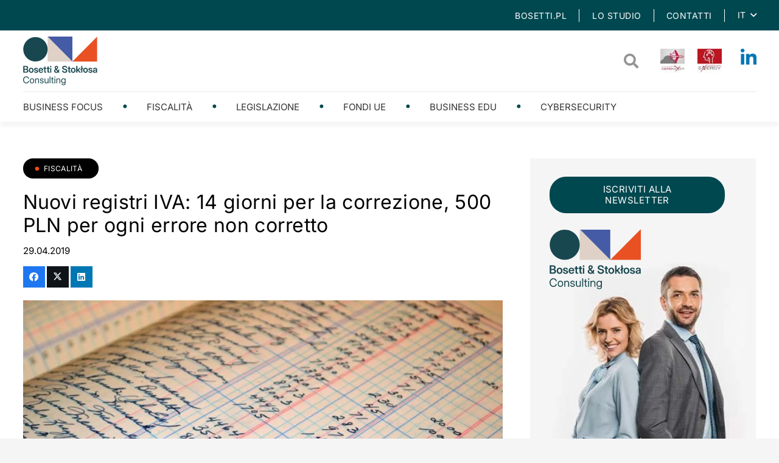

--- FILE ---
content_type: text/html; charset=UTF-8
request_url: https://bosetti-blog.pl/it/nuovi-registri-iva-14-giorni-per-la-correzione-500-pln-per-ogni-errore-non-corretto/
body_size: 17720
content:
<!DOCTYPE HTML>
<html lang="it-IT">
<head>
	<meta charset="UTF-8">
	<meta name='robots' content='index, follow, max-image-preview:large, max-snippet:-1, max-video-preview:-1' />
<link rel="alternate" hreflang="it" href="https://bosetti-blog.pl/it/nuovi-registri-iva-14-giorni-per-la-correzione-500-pln-per-ogni-errore-non-corretto/" />

	<!-- This site is optimized with the Yoast SEO plugin v26.0 - https://yoast.com/wordpress/plugins/seo/ -->
	<title>Nuovi registri IVA: 14 giorni per la correzione, 500 PLN per ogni errore non corretto - Bosetti</title>
	<link rel="canonical" href="https://bosetti-blog.pl/it/nuovi-registri-iva-14-giorni-per-la-correzione-500-pln-per-ogni-errore-non-corretto/" />
	<meta property="og:locale" content="it_IT" />
	<meta property="og:type" content="article" />
	<meta property="og:title" content="Nuovi registri IVA: 14 giorni per la correzione, 500 PLN per ogni errore non corretto - Bosetti" />
	<meta property="og:description" content="Il contribuente avrà 14 giorni per correggere gli errori nei nuovi registri elettronici ai fini dell’imposta IVA. Qualora non dovesse entro 14 gg dalla data di presentazione preparare le opportune modifiche e approvare la versione finale – sarà passibile di multa di 500 PLN per ogni errore commesso. La penalità verrà imposta per errori di..." />
	<meta property="og:url" content="https://bosetti-blog.pl/it/nuovi-registri-iva-14-giorni-per-la-correzione-500-pln-per-ogni-errore-non-corretto/" />
	<meta property="og:site_name" content="Bosetti" />
	<meta property="article:published_time" content="2019-04-29T14:30:33+00:00" />
	<meta property="og:image" content="https://bosetti-blog.pl/wp-content/uploads/2019/04/ewidencja_VAT.jpg" />
	<meta property="og:image:width" content="1280" />
	<meta property="og:image:height" content="850" />
	<meta property="og:image:type" content="image/jpeg" />
	<meta name="author" content="Bosetti-admin" />
	<meta name="twitter:card" content="summary_large_image" />
	<meta name="twitter:label1" content="Scritto da" />
	<meta name="twitter:data1" content="Bosetti-admin" />
	<meta name="twitter:label2" content="Tempo di lettura stimato" />
	<meta name="twitter:data2" content="2 minuti" />
	<script type="application/ld+json" class="yoast-schema-graph">{"@context":"https://schema.org","@graph":[{"@type":"WebPage","@id":"https://bosetti-blog.pl/it/nuovi-registri-iva-14-giorni-per-la-correzione-500-pln-per-ogni-errore-non-corretto/","url":"https://bosetti-blog.pl/it/nuovi-registri-iva-14-giorni-per-la-correzione-500-pln-per-ogni-errore-non-corretto/","name":"Nuovi registri IVA: 14 giorni per la correzione, 500 PLN per ogni errore non corretto - Bosetti","isPartOf":{"@id":"https://bosetti-blog.pl/#website"},"primaryImageOfPage":{"@id":"https://bosetti-blog.pl/it/nuovi-registri-iva-14-giorni-per-la-correzione-500-pln-per-ogni-errore-non-corretto/#primaryimage"},"image":{"@id":"https://bosetti-blog.pl/it/nuovi-registri-iva-14-giorni-per-la-correzione-500-pln-per-ogni-errore-non-corretto/#primaryimage"},"thumbnailUrl":"https://bosetti-blog.pl/wp-content/uploads/2019/04/ewidencja_VAT.jpg","datePublished":"2019-04-29T14:30:33+00:00","author":{"@id":"https://bosetti-blog.pl/#/schema/person/6dad2a8c770a91abd9cdb51f4b4ee47d"},"breadcrumb":{"@id":"https://bosetti-blog.pl/it/nuovi-registri-iva-14-giorni-per-la-correzione-500-pln-per-ogni-errore-non-corretto/#breadcrumb"},"inLanguage":"it-IT","potentialAction":[{"@type":"ReadAction","target":["https://bosetti-blog.pl/it/nuovi-registri-iva-14-giorni-per-la-correzione-500-pln-per-ogni-errore-non-corretto/"]}]},{"@type":"ImageObject","inLanguage":"it-IT","@id":"https://bosetti-blog.pl/it/nuovi-registri-iva-14-giorni-per-la-correzione-500-pln-per-ogni-errore-non-corretto/#primaryimage","url":"https://bosetti-blog.pl/wp-content/uploads/2019/04/ewidencja_VAT.jpg","contentUrl":"https://bosetti-blog.pl/wp-content/uploads/2019/04/ewidencja_VAT.jpg","width":1280,"height":850},{"@type":"BreadcrumbList","@id":"https://bosetti-blog.pl/it/nuovi-registri-iva-14-giorni-per-la-correzione-500-pln-per-ogni-errore-non-corretto/#breadcrumb","itemListElement":[{"@type":"ListItem","position":1,"name":"Strona główna","item":"https://bosetti-blog.pl/it/"},{"@type":"ListItem","position":2,"name":"Nuovi registri IVA: 14 giorni per la correzione, 500 PLN per ogni errore non corretto"}]},{"@type":"WebSite","@id":"https://bosetti-blog.pl/#website","url":"https://bosetti-blog.pl/","name":"Bosetti","description":"Kolejna witryna oparta na WordPressie","potentialAction":[{"@type":"SearchAction","target":{"@type":"EntryPoint","urlTemplate":"https://bosetti-blog.pl/?s={search_term_string}"},"query-input":{"@type":"PropertyValueSpecification","valueRequired":true,"valueName":"search_term_string"}}],"inLanguage":"it-IT"},{"@type":"Person","@id":"https://bosetti-blog.pl/#/schema/person/6dad2a8c770a91abd9cdb51f4b4ee47d","name":"Bosetti-admin","image":{"@type":"ImageObject","inLanguage":"it-IT","@id":"https://bosetti-blog.pl/#/schema/person/image/","url":"https://secure.gravatar.com/avatar/aec63712a2a6af02e0ccbc7d3eb39c025ac502f40517948f780f333da7e7eb84?s=96&d=mm&r=g","contentUrl":"https://secure.gravatar.com/avatar/aec63712a2a6af02e0ccbc7d3eb39c025ac502f40517948f780f333da7e7eb84?s=96&d=mm&r=g","caption":"Bosetti-admin"},"sameAs":["https://bosetti-blog.pl"],"url":"https://bosetti-blog.pl/it/author/bosetti-admin/"}]}</script>
	<!-- / Yoast SEO plugin. -->


<link rel="alternate" type="application/rss+xml" title="Bosetti &raquo; Feed" href="https://bosetti-blog.pl/it/feed/" />
<link rel="alternate" type="application/rss+xml" title="Bosetti &raquo; Feed dei commenti" href="https://bosetti-blog.pl/it/comments/feed/" />
<link rel="alternate" title="oEmbed (JSON)" type="application/json+oembed" href="https://bosetti-blog.pl/it/wp-json/oembed/1.0/embed?url=https%3A%2F%2Fbosetti-blog.pl%2Fit%2Fnuovi-registri-iva-14-giorni-per-la-correzione-500-pln-per-ogni-errore-non-corretto%2F" />
<link rel="alternate" title="oEmbed (XML)" type="text/xml+oembed" href="https://bosetti-blog.pl/it/wp-json/oembed/1.0/embed?url=https%3A%2F%2Fbosetti-blog.pl%2Fit%2Fnuovi-registri-iva-14-giorni-per-la-correzione-500-pln-per-ogni-errore-non-corretto%2F&#038;format=xml" />
<meta name="viewport" content="width=device-width, initial-scale=1">
<meta name="theme-color" content="#f5f5f5">
<meta property="og:locale:alternate" content="pl_PL">
<style id='wp-img-auto-sizes-contain-inline-css'>
img:is([sizes=auto i],[sizes^="auto," i]){contain-intrinsic-size:3000px 1500px}
/*# sourceURL=wp-img-auto-sizes-contain-inline-css */
</style>
<style id='wp-emoji-styles-inline-css'>

	img.wp-smiley, img.emoji {
		display: inline !important;
		border: none !important;
		box-shadow: none !important;
		height: 1em !important;
		width: 1em !important;
		margin: 0 0.07em !important;
		vertical-align: -0.1em !important;
		background: none !important;
		padding: 0 !important;
	}
/*# sourceURL=wp-emoji-styles-inline-css */
</style>
<link rel='stylesheet' id='contact-form-7-css' href='https://bosetti-blog.pl/wp-content/plugins/contact-form-7/includes/css/styles.css?ver=6.1.4' media='all' />
<link rel='stylesheet' id='us-theme-css' href='https://bosetti-blog.pl/wp-content/uploads/us-assets/bosetti-blog.pl.css?ver=ec128f1c' media='all' />
<link rel='stylesheet' id='theme-style-css' href='https://bosetti-blog.pl/wp-content/themes/Impreza-child/style.css?ver=8.39.2' media='all' />
<script></script><link rel="https://api.w.org/" href="https://bosetti-blog.pl/it/wp-json/" /><link rel="alternate" title="JSON" type="application/json" href="https://bosetti-blog.pl/it/wp-json/wp/v2/posts/2559" /><link rel="EditURI" type="application/rsd+xml" title="RSD" href="https://bosetti-blog.pl/xmlrpc.php?rsd" />
<meta name="generator" content="WordPress 6.9" />
<link rel='shortlink' href='https://bosetti-blog.pl/it/?p=2559' />
<meta name="generator" content="WPML ver:4.8.1 stt:27,41;" />
		<script id="us_add_no_touch">
			if ( ! /Android|webOS|iPhone|iPad|iPod|BlackBerry|IEMobile|Opera Mini/i.test( navigator.userAgent ) ) {
				document.documentElement.classList.add( "no-touch" );
			}
		</script>
				<script id="us_color_scheme_switch_class">
			if ( document.cookie.includes( "us_color_scheme_switch_is_on=true" ) ) {
				document.documentElement.classList.add( "us-color-scheme-on" );
			}
		</script>
		<meta name="generator" content="Powered by WPBakery Page Builder - drag and drop page builder for WordPress."/>
<link rel="icon" href="https://bosetti-blog.pl/wp-content/uploads/2025/03/favicon-bosetti-150x150.png" sizes="32x32" />
<link rel="icon" href="https://bosetti-blog.pl/wp-content/uploads/2025/03/favicon-bosetti.png" sizes="192x192" />
<link rel="apple-touch-icon" href="https://bosetti-blog.pl/wp-content/uploads/2025/03/favicon-bosetti.png" />
<meta name="msapplication-TileImage" content="https://bosetti-blog.pl/wp-content/uploads/2025/03/favicon-bosetti.png" />
<noscript><style> .wpb_animate_when_almost_visible { opacity: 1; }</style></noscript>		<style id="us-icon-fonts">@font-face{font-display:block;font-style:normal;font-family:"fontawesome";font-weight:900;src:url("https://bosetti-blog.pl/wp-content/themes/Impreza/fonts/fa-solid-900.woff2?ver=8.39.2") format("woff2")}.fas{font-family:"fontawesome";font-weight:900}@font-face{font-display:block;font-style:normal;font-family:"fontawesome";font-weight:400;src:url("https://bosetti-blog.pl/wp-content/themes/Impreza/fonts/fa-regular-400.woff2?ver=8.39.2") format("woff2")}.far{font-family:"fontawesome";font-weight:400}@font-face{font-display:block;font-style:normal;font-family:"fontawesome";font-weight:300;src:url("https://bosetti-blog.pl/wp-content/themes/Impreza/fonts/fa-light-300.woff2?ver=8.39.2") format("woff2")}.fal{font-family:"fontawesome";font-weight:300}@font-face{font-display:block;font-style:normal;font-family:"Font Awesome 5 Duotone";font-weight:900;src:url("https://bosetti-blog.pl/wp-content/themes/Impreza/fonts/fa-duotone-900.woff2?ver=8.39.2") format("woff2")}.fad{font-family:"Font Awesome 5 Duotone";font-weight:900}.fad{position:relative}.fad:before{position:absolute}.fad:after{opacity:0.4}@font-face{font-display:block;font-style:normal;font-family:"Font Awesome 5 Brands";font-weight:400;src:url("https://bosetti-blog.pl/wp-content/themes/Impreza/fonts/fa-brands-400.woff2?ver=8.39.2") format("woff2")}.fab{font-family:"Font Awesome 5 Brands";font-weight:400}@font-face{font-display:block;font-style:normal;font-family:"Material Icons";font-weight:400;src:url("https://bosetti-blog.pl/wp-content/themes/Impreza/fonts/material-icons.woff2?ver=8.39.2") format("woff2")}.material-icons{font-family:"Material Icons";font-weight:400}</style>
				<style id="us-current-header-css"> .l-subheader.at_top,.l-subheader.at_top .w-dropdown-list,.l-subheader.at_top .type_mobile .w-nav-list.level_1{background:var(--color-content-primary);color:#ffffff}.no-touch .l-subheader.at_top a:hover,.no-touch .l-header.bg_transparent .l-subheader.at_top .w-dropdown.opened a:hover{color:#ebebeb}.l-header.bg_transparent:not(.sticky) .l-subheader.at_top{background:var(--color-header-top-transparent-bg);color:var(--color-header-top-transparent-text)}.no-touch .l-header.bg_transparent:not(.sticky) .at_top .w-cart-link:hover,.no-touch .l-header.bg_transparent:not(.sticky) .at_top .w-text a:hover,.no-touch .l-header.bg_transparent:not(.sticky) .at_top .w-html a:hover,.no-touch .l-header.bg_transparent:not(.sticky) .at_top .w-nav>a:hover,.no-touch .l-header.bg_transparent:not(.sticky) .at_top .w-menu a:hover,.no-touch .l-header.bg_transparent:not(.sticky) .at_top .w-search>a:hover,.no-touch .l-header.bg_transparent:not(.sticky) .at_top .w-socials.shape_none.color_text a:hover,.no-touch .l-header.bg_transparent:not(.sticky) .at_top .w-socials.shape_none.color_link a:hover,.no-touch .l-header.bg_transparent:not(.sticky) .at_top .w-dropdown a:hover,.no-touch .l-header.bg_transparent:not(.sticky) .at_top .type_desktop .menu-item.level_1.opened>a,.no-touch .l-header.bg_transparent:not(.sticky) .at_top .type_desktop .menu-item.level_1:hover>a{color:var(--color-header-top-transparent-text-hover)}.l-subheader.at_middle,.l-subheader.at_middle .w-dropdown-list,.l-subheader.at_middle .type_mobile .w-nav-list.level_1{background:var(--color-header-middle-bg);color:var(--color-header-middle-text)}.no-touch .l-subheader.at_middle a:hover,.no-touch .l-header.bg_transparent .l-subheader.at_middle .w-dropdown.opened a:hover{color:var(--color-header-middle-text-hover)}.l-header.bg_transparent:not(.sticky) .l-subheader.at_middle{background:var(--color-header-transparent-bg);color:var(--color-header-transparent-text)}.no-touch .l-header.bg_transparent:not(.sticky) .at_middle .w-cart-link:hover,.no-touch .l-header.bg_transparent:not(.sticky) .at_middle .w-text a:hover,.no-touch .l-header.bg_transparent:not(.sticky) .at_middle .w-html a:hover,.no-touch .l-header.bg_transparent:not(.sticky) .at_middle .w-nav>a:hover,.no-touch .l-header.bg_transparent:not(.sticky) .at_middle .w-menu a:hover,.no-touch .l-header.bg_transparent:not(.sticky) .at_middle .w-search>a:hover,.no-touch .l-header.bg_transparent:not(.sticky) .at_middle .w-socials.shape_none.color_text a:hover,.no-touch .l-header.bg_transparent:not(.sticky) .at_middle .w-socials.shape_none.color_link a:hover,.no-touch .l-header.bg_transparent:not(.sticky) .at_middle .w-dropdown a:hover,.no-touch .l-header.bg_transparent:not(.sticky) .at_middle .type_desktop .menu-item.level_1.opened>a,.no-touch .l-header.bg_transparent:not(.sticky) .at_middle .type_desktop .menu-item.level_1:hover>a{color:var(--color-header-transparent-text-hover)}.l-subheader.at_bottom,.l-subheader.at_bottom .w-dropdown-list,.l-subheader.at_bottom .type_mobile .w-nav-list.level_1{background:var(--color-header-middle-bg);color:var(--color-header-middle-text)}.no-touch .l-subheader.at_bottom a:hover,.no-touch .l-header.bg_transparent .l-subheader.at_bottom .w-dropdown.opened a:hover{color:var(--color-header-middle-text-hover)}.l-header.bg_transparent:not(.sticky) .l-subheader.at_bottom{background:var(--color-header-transparent-bg);color:var(--color-header-transparent-text)}.no-touch .l-header.bg_transparent:not(.sticky) .at_bottom .w-cart-link:hover,.no-touch .l-header.bg_transparent:not(.sticky) .at_bottom .w-text a:hover,.no-touch .l-header.bg_transparent:not(.sticky) .at_bottom .w-html a:hover,.no-touch .l-header.bg_transparent:not(.sticky) .at_bottom .w-nav>a:hover,.no-touch .l-header.bg_transparent:not(.sticky) .at_bottom .w-menu a:hover,.no-touch .l-header.bg_transparent:not(.sticky) .at_bottom .w-search>a:hover,.no-touch .l-header.bg_transparent:not(.sticky) .at_bottom .w-socials.shape_none.color_text a:hover,.no-touch .l-header.bg_transparent:not(.sticky) .at_bottom .w-socials.shape_none.color_link a:hover,.no-touch .l-header.bg_transparent:not(.sticky) .at_bottom .w-dropdown a:hover,.no-touch .l-header.bg_transparent:not(.sticky) .at_bottom .type_desktop .menu-item.level_1.opened>a,.no-touch .l-header.bg_transparent:not(.sticky) .at_bottom .type_desktop .menu-item.level_1:hover>a{color:var(--color-header-transparent-text-hover)}.header_ver .l-header{background:var(--color-header-middle-bg);color:var(--color-header-middle-text)}@media (min-width:1281px){.hidden_for_default{display:none!important}.l-header{position:relative;z-index:111;width:100%}.l-subheader{margin:0 auto}.l-subheader.width_full{padding-left:1.5rem;padding-right:1.5rem}.l-subheader-h{display:flex;align-items:center;position:relative;margin:0 auto;max-width:var(--site-content-width,1200px);height:inherit}.w-header-show{display:none}.l-header.pos_fixed{position:fixed;left:0}.l-header.pos_fixed:not(.notransition) .l-subheader{transition-property:transform,background,box-shadow,line-height,height;transition-duration:.3s;transition-timing-function:cubic-bezier(.78,.13,.15,.86)}.headerinpos_bottom.sticky_first_section .l-header.pos_fixed{position:fixed!important}.header_hor .l-header.sticky_auto_hide{transition:transform .3s cubic-bezier(.78,.13,.15,.86) .1s}.header_hor .l-header.sticky_auto_hide.down{transform:translateY(-110%)}.l-header.bg_transparent:not(.sticky) .l-subheader{box-shadow:none!important;background:none}.l-header.bg_transparent~.l-main .l-section.width_full.height_auto:first-of-type>.l-section-h{padding-top:0!important;padding-bottom:0!important}.l-header.pos_static.bg_transparent{position:absolute;left:0}.l-subheader.width_full .l-subheader-h{max-width:none!important}.l-header.shadow_thin .l-subheader.at_middle,.l-header.shadow_thin .l-subheader.at_bottom{box-shadow:0 1px 0 rgba(0,0,0,0.08)}.l-header.shadow_wide .l-subheader.at_middle,.l-header.shadow_wide .l-subheader.at_bottom{box-shadow:0 3px 5px -1px rgba(0,0,0,0.1),0 2px 1px -1px rgba(0,0,0,0.05)}.header_hor .l-subheader-cell>.w-cart{margin-left:0;margin-right:0}:root{--header-height:200px;--header-sticky-height:200px}.l-header:before{content:'200'}.l-header.sticky:before{content:'200'}.l-subheader.at_top{line-height:50px;height:50px;overflow:visible}.l-header.sticky .l-subheader.at_top{line-height:50px;height:50px;overflow:visible}.l-subheader.at_middle{line-height:100px;height:100px;overflow:visible}.l-header.sticky .l-subheader.at_middle{line-height:100px;height:100px;overflow:visible}.l-subheader.at_bottom{line-height:50px;height:50px;overflow:visible}.l-header.sticky .l-subheader.at_bottom{line-height:50px;height:50px;overflow:visible}.headerinpos_above .l-header.pos_fixed{overflow:hidden;transition:transform 0.3s;transform:translate3d(0,-100%,0)}.headerinpos_above .l-header.pos_fixed.sticky{overflow:visible;transform:none}.headerinpos_above .l-header.pos_fixed~.l-section>.l-section-h,.headerinpos_above .l-header.pos_fixed~.l-main .l-section:first-of-type>.l-section-h{padding-top:0!important}.headerinpos_below .l-header.pos_fixed:not(.sticky){position:absolute;top:100%}.headerinpos_below .l-header.pos_fixed~.l-main>.l-section:first-of-type>.l-section-h{padding-top:0!important}.headerinpos_below .l-header.pos_fixed~.l-main .l-section.full_height:nth-of-type(2){min-height:100vh}.headerinpos_below .l-header.pos_fixed~.l-main>.l-section:nth-of-type(2)>.l-section-h{padding-top:var(--header-height)}.headerinpos_bottom .l-header.pos_fixed:not(.sticky){position:absolute;top:100vh}.headerinpos_bottom .l-header.pos_fixed~.l-main>.l-section:first-of-type>.l-section-h{padding-top:0!important}.headerinpos_bottom .l-header.pos_fixed~.l-main>.l-section:first-of-type>.l-section-h{padding-bottom:var(--header-height)}.headerinpos_bottom .l-header.pos_fixed.bg_transparent~.l-main .l-section.valign_center:not(.height_auto):first-of-type>.l-section-h{top:calc( var(--header-height) / 2 )}.headerinpos_bottom .l-header.pos_fixed:not(.sticky) .w-cart-dropdown,.headerinpos_bottom .l-header.pos_fixed:not(.sticky) .w-nav.type_desktop .w-nav-list.level_2{bottom:100%;transform-origin:0 100%}.headerinpos_bottom .l-header.pos_fixed:not(.sticky) .w-nav.type_mobile.m_layout_dropdown .w-nav-list.level_1{top:auto;bottom:100%;box-shadow:var(--box-shadow-up)}.headerinpos_bottom .l-header.pos_fixed:not(.sticky) .w-nav.type_desktop .w-nav-list.level_3,.headerinpos_bottom .l-header.pos_fixed:not(.sticky) .w-nav.type_desktop .w-nav-list.level_4{top:auto;bottom:0;transform-origin:0 100%}.headerinpos_bottom .l-header.pos_fixed:not(.sticky) .w-dropdown-list{top:auto;bottom:-0.4em;padding-top:0.4em;padding-bottom:2.4em}.admin-bar .l-header.pos_static.bg_solid~.l-main .l-section.full_height:first-of-type{min-height:calc( 100vh - var(--header-height) - 32px )}.admin-bar .l-header.pos_fixed:not(.sticky_auto_hide)~.l-main .l-section.full_height:not(:first-of-type){min-height:calc( 100vh - var(--header-sticky-height) - 32px )}.admin-bar.headerinpos_below .l-header.pos_fixed~.l-main .l-section.full_height:nth-of-type(2){min-height:calc(100vh - 32px)}}@media (min-width:1001px) and (max-width:1280px){.hidden_for_laptops{display:none!important}.l-header{position:relative;z-index:111;width:100%}.l-subheader{margin:0 auto}.l-subheader.width_full{padding-left:1.5rem;padding-right:1.5rem}.l-subheader-h{display:flex;align-items:center;position:relative;margin:0 auto;max-width:var(--site-content-width,1200px);height:inherit}.w-header-show{display:none}.l-header.pos_fixed{position:fixed;left:0}.l-header.pos_fixed:not(.notransition) .l-subheader{transition-property:transform,background,box-shadow,line-height,height;transition-duration:.3s;transition-timing-function:cubic-bezier(.78,.13,.15,.86)}.headerinpos_bottom.sticky_first_section .l-header.pos_fixed{position:fixed!important}.header_hor .l-header.sticky_auto_hide{transition:transform .3s cubic-bezier(.78,.13,.15,.86) .1s}.header_hor .l-header.sticky_auto_hide.down{transform:translateY(-110%)}.l-header.bg_transparent:not(.sticky) .l-subheader{box-shadow:none!important;background:none}.l-header.bg_transparent~.l-main .l-section.width_full.height_auto:first-of-type>.l-section-h{padding-top:0!important;padding-bottom:0!important}.l-header.pos_static.bg_transparent{position:absolute;left:0}.l-subheader.width_full .l-subheader-h{max-width:none!important}.l-header.shadow_thin .l-subheader.at_middle,.l-header.shadow_thin .l-subheader.at_bottom{box-shadow:0 1px 0 rgba(0,0,0,0.08)}.l-header.shadow_wide .l-subheader.at_middle,.l-header.shadow_wide .l-subheader.at_bottom{box-shadow:0 3px 5px -1px rgba(0,0,0,0.1),0 2px 1px -1px rgba(0,0,0,0.05)}.header_hor .l-subheader-cell>.w-cart{margin-left:0;margin-right:0}:root{--header-height:200px;--header-sticky-height:200px}.l-header:before{content:'200'}.l-header.sticky:before{content:'200'}.l-subheader.at_top{line-height:50px;height:50px;overflow:visible}.l-header.sticky .l-subheader.at_top{line-height:50px;height:50px;overflow:visible}.l-subheader.at_middle{line-height:100px;height:100px;overflow:visible}.l-header.sticky .l-subheader.at_middle{line-height:100px;height:100px;overflow:visible}.l-subheader.at_bottom{line-height:50px;height:50px;overflow:visible}.l-header.sticky .l-subheader.at_bottom{line-height:50px;height:50px;overflow:visible}.headerinpos_above .l-header.pos_fixed{overflow:hidden;transition:transform 0.3s;transform:translate3d(0,-100%,0)}.headerinpos_above .l-header.pos_fixed.sticky{overflow:visible;transform:none}.headerinpos_above .l-header.pos_fixed~.l-section>.l-section-h,.headerinpos_above .l-header.pos_fixed~.l-main .l-section:first-of-type>.l-section-h{padding-top:0!important}.headerinpos_below .l-header.pos_fixed:not(.sticky){position:absolute;top:100%}.headerinpos_below .l-header.pos_fixed~.l-main>.l-section:first-of-type>.l-section-h{padding-top:0!important}.headerinpos_below .l-header.pos_fixed~.l-main .l-section.full_height:nth-of-type(2){min-height:100vh}.headerinpos_below .l-header.pos_fixed~.l-main>.l-section:nth-of-type(2)>.l-section-h{padding-top:var(--header-height)}.headerinpos_bottom .l-header.pos_fixed:not(.sticky){position:absolute;top:100vh}.headerinpos_bottom .l-header.pos_fixed~.l-main>.l-section:first-of-type>.l-section-h{padding-top:0!important}.headerinpos_bottom .l-header.pos_fixed~.l-main>.l-section:first-of-type>.l-section-h{padding-bottom:var(--header-height)}.headerinpos_bottom .l-header.pos_fixed.bg_transparent~.l-main .l-section.valign_center:not(.height_auto):first-of-type>.l-section-h{top:calc( var(--header-height) / 2 )}.headerinpos_bottom .l-header.pos_fixed:not(.sticky) .w-cart-dropdown,.headerinpos_bottom .l-header.pos_fixed:not(.sticky) .w-nav.type_desktop .w-nav-list.level_2{bottom:100%;transform-origin:0 100%}.headerinpos_bottom .l-header.pos_fixed:not(.sticky) .w-nav.type_mobile.m_layout_dropdown .w-nav-list.level_1{top:auto;bottom:100%;box-shadow:var(--box-shadow-up)}.headerinpos_bottom .l-header.pos_fixed:not(.sticky) .w-nav.type_desktop .w-nav-list.level_3,.headerinpos_bottom .l-header.pos_fixed:not(.sticky) .w-nav.type_desktop .w-nav-list.level_4{top:auto;bottom:0;transform-origin:0 100%}.headerinpos_bottom .l-header.pos_fixed:not(.sticky) .w-dropdown-list{top:auto;bottom:-0.4em;padding-top:0.4em;padding-bottom:2.4em}.admin-bar .l-header.pos_static.bg_solid~.l-main .l-section.full_height:first-of-type{min-height:calc( 100vh - var(--header-height) - 32px )}.admin-bar .l-header.pos_fixed:not(.sticky_auto_hide)~.l-main .l-section.full_height:not(:first-of-type){min-height:calc( 100vh - var(--header-sticky-height) - 32px )}.admin-bar.headerinpos_below .l-header.pos_fixed~.l-main .l-section.full_height:nth-of-type(2){min-height:calc(100vh - 32px)}}@media (min-width:601px) and (max-width:1000px){.hidden_for_tablets{display:none!important}.l-header{position:relative;z-index:111;width:100%}.l-subheader{margin:0 auto}.l-subheader.width_full{padding-left:1.5rem;padding-right:1.5rem}.l-subheader-h{display:flex;align-items:center;position:relative;margin:0 auto;max-width:var(--site-content-width,1200px);height:inherit}.w-header-show{display:none}.l-header.pos_fixed{position:fixed;left:0}.l-header.pos_fixed:not(.notransition) .l-subheader{transition-property:transform,background,box-shadow,line-height,height;transition-duration:.3s;transition-timing-function:cubic-bezier(.78,.13,.15,.86)}.headerinpos_bottom.sticky_first_section .l-header.pos_fixed{position:fixed!important}.header_hor .l-header.sticky_auto_hide{transition:transform .3s cubic-bezier(.78,.13,.15,.86) .1s}.header_hor .l-header.sticky_auto_hide.down{transform:translateY(-110%)}.l-header.bg_transparent:not(.sticky) .l-subheader{box-shadow:none!important;background:none}.l-header.bg_transparent~.l-main .l-section.width_full.height_auto:first-of-type>.l-section-h{padding-top:0!important;padding-bottom:0!important}.l-header.pos_static.bg_transparent{position:absolute;left:0}.l-subheader.width_full .l-subheader-h{max-width:none!important}.l-header.shadow_thin .l-subheader.at_middle,.l-header.shadow_thin .l-subheader.at_bottom{box-shadow:0 1px 0 rgba(0,0,0,0.08)}.l-header.shadow_wide .l-subheader.at_middle,.l-header.shadow_wide .l-subheader.at_bottom{box-shadow:0 3px 5px -1px rgba(0,0,0,0.1),0 2px 1px -1px rgba(0,0,0,0.05)}.header_hor .l-subheader-cell>.w-cart{margin-left:0;margin-right:0}:root{--header-height:150px;--header-sticky-height:110px}.l-header:before{content:'150'}.l-header.sticky:before{content:'110'}.l-subheader.at_top{line-height:40px;height:40px;overflow:visible}.l-header.sticky .l-subheader.at_top{line-height:0px;height:0px;overflow:hidden}.l-subheader.at_middle{line-height:60px;height:60px;overflow:visible}.l-header.sticky .l-subheader.at_middle{line-height:60px;height:60px;overflow:visible}.l-subheader.at_bottom{line-height:50px;height:50px;overflow:visible}.l-header.sticky .l-subheader.at_bottom{line-height:50px;height:50px;overflow:visible}}@media (max-width:600px){.hidden_for_mobiles{display:none!important}.l-header{position:relative;z-index:111;width:100%}.l-subheader{margin:0 auto}.l-subheader.width_full{padding-left:1.5rem;padding-right:1.5rem}.l-subheader-h{display:flex;align-items:center;position:relative;margin:0 auto;max-width:var(--site-content-width,1200px);height:inherit}.w-header-show{display:none}.l-header.pos_fixed{position:fixed;left:0}.l-header.pos_fixed:not(.notransition) .l-subheader{transition-property:transform,background,box-shadow,line-height,height;transition-duration:.3s;transition-timing-function:cubic-bezier(.78,.13,.15,.86)}.headerinpos_bottom.sticky_first_section .l-header.pos_fixed{position:fixed!important}.header_hor .l-header.sticky_auto_hide{transition:transform .3s cubic-bezier(.78,.13,.15,.86) .1s}.header_hor .l-header.sticky_auto_hide.down{transform:translateY(-110%)}.l-header.bg_transparent:not(.sticky) .l-subheader{box-shadow:none!important;background:none}.l-header.bg_transparent~.l-main .l-section.width_full.height_auto:first-of-type>.l-section-h{padding-top:0!important;padding-bottom:0!important}.l-header.pos_static.bg_transparent{position:absolute;left:0}.l-subheader.width_full .l-subheader-h{max-width:none!important}.l-header.shadow_thin .l-subheader.at_middle,.l-header.shadow_thin .l-subheader.at_bottom{box-shadow:0 1px 0 rgba(0,0,0,0.08)}.l-header.shadow_wide .l-subheader.at_middle,.l-header.shadow_wide .l-subheader.at_bottom{box-shadow:0 3px 5px -1px rgba(0,0,0,0.1),0 2px 1px -1px rgba(0,0,0,0.05)}.header_hor .l-subheader-cell>.w-cart{margin-left:0;margin-right:0}:root{--header-height:150px;--header-sticky-height:60px}.l-header:before{content:'150'}.l-header.sticky:before{content:'60'}.l-subheader.at_top{line-height:40px;height:40px;overflow:visible}.l-header.sticky .l-subheader.at_top{line-height:0px;height:0px;overflow:hidden}.l-subheader.at_middle{line-height:50px;height:50px;overflow:visible}.l-header.sticky .l-subheader.at_middle{line-height:0px;height:0px;overflow:hidden}.l-subheader.at_bottom{line-height:60px;height:60px;overflow:visible}.l-header.sticky .l-subheader.at_bottom{line-height:60px;height:60px;overflow:visible}}@media (min-width:1281px){.ush_image_1{height:80px!important}.l-header.sticky .ush_image_1{height:80px!important}}@media (min-width:1001px) and (max-width:1280px){.ush_image_1{height:80px!important}.l-header.sticky .ush_image_1{height:80px!important}}@media (min-width:601px) and (max-width:1000px){.ush_image_1{height:50px!important}.l-header.sticky .ush_image_1{height:50px!important}}@media (max-width:600px){.ush_image_1{height:40px!important}.l-header.sticky .ush_image_1{height:40px!important}}@media (min-width:1281px){.ush_image_2{height:40px!important}.l-header.sticky .ush_image_2{height:40px!important}}@media (min-width:1001px) and (max-width:1280px){.ush_image_2{height:40px!important}.l-header.sticky .ush_image_2{height:40px!important}}@media (min-width:601px) and (max-width:1000px){.ush_image_2{height:40px!important}.l-header.sticky .ush_image_2{height:40px!important}}@media (max-width:600px){.ush_image_2{height:40px!important}.l-header.sticky .ush_image_2{height:40px!important}}@media (min-width:1281px){.ush_image_3{height:40px!important}.l-header.sticky .ush_image_3{height:40px!important}}@media (min-width:1001px) and (max-width:1280px){.ush_image_3{height:40px!important}.l-header.sticky .ush_image_3{height:40px!important}}@media (min-width:601px) and (max-width:1000px){.ush_image_3{height:40px!important}.l-header.sticky .ush_image_3{height:40px!important}}@media (max-width:600px){.ush_image_3{height:40px!important}.l-header.sticky .ush_image_3{height:40px!important}}.header_hor .ush_menu_1.type_desktop .menu-item.level_1>a:not(.w-btn){padding-left:42px;padding-right:42px}.header_hor .ush_menu_1.type_desktop .menu-item.level_1>a.w-btn{margin-left:42px;margin-right:42px}.header_hor .ush_menu_1.type_desktop.align-edges>.w-nav-list.level_1{margin-left:-42px;margin-right:-42px}.header_ver .ush_menu_1.type_desktop .menu-item.level_1>a:not(.w-btn){padding-top:42px;padding-bottom:42px}.header_ver .ush_menu_1.type_desktop .menu-item.level_1>a.w-btn{margin-top:42px;margin-bottom:42px}.ush_menu_1.type_desktop .menu-item:not(.level_1){font-size:1rem}.ush_menu_1.type_mobile .w-nav-anchor.level_1,.ush_menu_1.type_mobile .w-nav-anchor.level_1 + .w-nav-arrow{font-size:15px}.ush_menu_1.type_mobile .w-nav-anchor:not(.level_1),.ush_menu_1.type_mobile .w-nav-anchor:not(.level_1) + .w-nav-arrow{font-size:0.9rem}@media (min-width:1281px){.ush_menu_1 .w-nav-icon{--icon-size:36px;--icon-size-int:36}}@media (min-width:1001px) and (max-width:1280px){.ush_menu_1 .w-nav-icon{--icon-size:32px;--icon-size-int:32}}@media (min-width:601px) and (max-width:1000px){.ush_menu_1 .w-nav-icon{--icon-size:24px;--icon-size-int:24}}@media (max-width:600px){.ush_menu_1 .w-nav-icon{--icon-size:24px;--icon-size-int:24}}@media screen and (max-width:999px){.w-nav.ush_menu_1>.w-nav-list.level_1{display:none}.ush_menu_1 .w-nav-control{display:flex}}.no-touch .ush_menu_1 .w-nav-item.level_1.opened>a:not(.w-btn),.no-touch .ush_menu_1 .w-nav-item.level_1:hover>a:not(.w-btn){background:transparent;color:var(--color-header-middle-text-hover)}.ush_menu_1 .w-nav-item.level_1.current-menu-item>a:not(.w-btn),.ush_menu_1 .w-nav-item.level_1.current-menu-ancestor>a:not(.w-btn),.ush_menu_1 .w-nav-item.level_1.current-page-ancestor>a:not(.w-btn){background:transparent;color:var(--color-header-middle-text-hover)}.l-header.bg_transparent:not(.sticky) .ush_menu_1.type_desktop .w-nav-item.level_1.current-menu-item>a:not(.w-btn),.l-header.bg_transparent:not(.sticky) .ush_menu_1.type_desktop .w-nav-item.level_1.current-menu-ancestor>a:not(.w-btn),.l-header.bg_transparent:not(.sticky) .ush_menu_1.type_desktop .w-nav-item.level_1.current-page-ancestor>a:not(.w-btn){background:transparent;color:var(--color-header-transparent-text-hover)}.ush_menu_1 .w-nav-list:not(.level_1){background:var(--color-header-middle-bg);color:var(--color-header-middle-text)}.no-touch .ush_menu_1 .w-nav-item:not(.level_1)>a:focus,.no-touch .ush_menu_1 .w-nav-item:not(.level_1):hover>a{background:transparent;color:var(--color-header-middle-text-hover)}.ush_menu_1 .w-nav-item:not(.level_1).current-menu-item>a,.ush_menu_1 .w-nav-item:not(.level_1).current-menu-ancestor>a,.ush_menu_1 .w-nav-item:not(.level_1).current-page-ancestor>a{background:transparent;color:var(--color-header-middle-text-hover)}@media (min-width:1281px){.ush_search_1.layout_simple{max-width:300px}.ush_search_1.layout_modern.active{width:300px}.ush_search_1{font-size:24px}}@media (min-width:1001px) and (max-width:1280px){.ush_search_1.layout_simple{max-width:250px}.ush_search_1.layout_modern.active{width:250px}.ush_search_1{font-size:24px}}@media (min-width:601px) and (max-width:1000px){.ush_search_1.layout_simple{max-width:200px}.ush_search_1.layout_modern.active{width:200px}.ush_search_1{font-size:22px}}@media (max-width:600px){.ush_search_1{font-size:20px}}.ush_socials_1 .w-socials-list{margin:-0em}.ush_socials_1 .w-socials-item{padding:0em}.ush_text_3{font-size:24px!important;font-weight:700!important;margin-bottom:0!important}.ush_text_4{font-size:12px!important}.ush_menu_1{text-transform:uppercase!important}.ush_text_1{font-size:14px!important;letter-spacing:0.5px!important;padding-right:20px!important;border-right-width:1px!important;border-color:#ffffff!important;border-right-style:solid!important}.ush_text_2{font-size:14px!important;letter-spacing:0.5px!important;margin-left:20px!important;padding-right:20px!important;border-right-width:1px!important;border-color:#ffffff!important;border-right-style:solid!important}.ush_dropdown_1{font-size:14px!important;letter-spacing:0.5px!important}.ush_search_1{color:#949494!important;border-width:1px!important}.ush_socials_1{font-size:30px!important;line-height:40px!important;padding-left:10px!important}.ush_text_5{font-size:14px!important;letter-spacing:0.5px!important;padding-right:20px!important;border-right-width:1px!important;border-color:#ffffff!important;border-right-style:solid!important}@media (min-width:769px) and (max-width:1024px){.ush_text_3{font-size:20px!important}}</style>
		<meta name="google-site-verification" content="ZsqoXgtVHLKL3o7YPYRdBAERz151hffcCD5ZMi-C4zo" />
<!-- Global site tag (gtag.js) - Google Analytics -->
<script async src="https://www.googletagmanager.com/gtag/js?id=G-519K0QRNK6"></script>
<script>
  window.dataLayer = window.dataLayer || [];
  function gtag(){dataLayer.push(arguments);}
  gtag('js', new Date());

  gtag('config', 'G-519K0QRNK6');
</script><style id="us-design-options-css">.us_custom_afcf1280{margin-bottom:10px!important;padding-top:20px!important}.us_custom_b2452879{margin-top:10px!important}.us_custom_146ef2bf{padding-top:20px!important;padding-bottom:40px!important}.us_custom_af6a9b6a{margin-top:40px!important}.us_custom_90766c3c{color:var(--color-header-middle-text-hover)!important;font-size:17px!important;letter-spacing:0.5px!important;padding-left:15px!important;padding-top:3px!important;padding-bottom:3px!important;border-left-width:1px!important;border-color:#454545!important;border-left-style:solid!important}.us_custom_e47d7875{background:#f4f4f4!important}.us_custom_ec1e580b{padding-top:30px!important}.us_custom_4ba92cae{width:125px!important;max-width:100%!important;margin-left:0!important;margin-right:auto!important}.us_custom_82c432b6{text-align:left!important;padding-top:35px!important;padding-bottom:0!important}.us_custom_4bd6ee68{text-align:center!important;margin-bottom:5px!important}.us_custom_9bb7a90a{text-align:center!important;font-size:30px!important}.us_custom_6f296bfa{padding-top:186px!important}.us_custom_a9b70457{width:48px!important}.us_custom_ef1b0394{text-align:right!important;text-transform:uppercase!important;margin-bottom:10px!important}.us_custom_ae2c57cb{text-align:right!important;font-size:15px!important}.us_custom_053637e0{color:#999999!important}.us_custom_a3e03c93{text-align:left!important;text-transform:capitalize!important}.us_custom_e470e177{height:585px!important;margin-left:0!important;margin-bottom:10px!important;margin-right:0!important;background:url(https://bosetti-blog.pl/wp-content/uploads/2021/09/newsletter-tlo.jpg) no-repeat center bottom / cover!important;padding:25px 20px 20px 10px!important}.us_custom_1b04de86{font-size:14px!important}.us_custom_2b7f5fec{width:120px!important;max-width:100%!important;margin-left:-3px!important;margin-top:50!important;margin-bottom:10px!important}.us_custom_36487e20{border-left-width:4px!important;border-color:var(--color-content-primary)!important;border-left-style:solid!important;background:#f8f8f8!important;padding:30px 10px 30px 10px!important;margin:30px 0 30px 0!important}.us_custom_bb478f3f{color:var(--color-content-primary)!important;font-size:20px!important;letter-spacing:0.5px!important}.us_custom_f84a8e69{color:#ffffff!important;margin-left:0!important;margin-right:0!important;background:#1078b3!important;padding:35px 10px 35px 12px!important}.us_custom_052d56ea{font-size:40px!important}.us_custom_18f4f5a0{font-size:18.5px!important;line-height:26px!important;letter-spacing:1px!important;margin-bottom:9px!important;padding-top:9px!important}.us_custom_6f9c3709{font-size:13px!important}@media (min-width:1025px) and (max-width:1280px){.us_custom_4ba92cae{margin-left:0!important;margin-right:auto!important}.us_custom_82c432b6{text-align:left!important;padding-top:35px!important;padding-bottom:0!important}.us_custom_6f296bfa{padding-top:186px!important}.us_custom_a3e03c93{text-align:left!important}}@media (min-width:769px) and (max-width:1024px){.us_custom_4ba92cae{margin-left:0!important;margin-right:auto!important}.us_custom_82c432b6{text-align:left!important;padding-top:35px!important;padding-bottom:0!important}.us_custom_6f296bfa{padding-top:186px!important}.us_custom_a3e03c93{text-align:left!important}}@media (max-width:768px){.us_custom_4ba92cae{margin-left:auto!important;margin-right:auto!important}.us_custom_82c432b6{text-align:center!important;padding-top:35px!important;padding-bottom:30px!important}.us_custom_6f296bfa{padding-top:35px!important}.us_custom_a3e03c93{text-align:center!important}}</style><style id='global-styles-inline-css'>
:root{--wp--preset--aspect-ratio--square: 1;--wp--preset--aspect-ratio--4-3: 4/3;--wp--preset--aspect-ratio--3-4: 3/4;--wp--preset--aspect-ratio--3-2: 3/2;--wp--preset--aspect-ratio--2-3: 2/3;--wp--preset--aspect-ratio--16-9: 16/9;--wp--preset--aspect-ratio--9-16: 9/16;--wp--preset--color--black: #000000;--wp--preset--color--cyan-bluish-gray: #abb8c3;--wp--preset--color--white: #ffffff;--wp--preset--color--pale-pink: #f78da7;--wp--preset--color--vivid-red: #cf2e2e;--wp--preset--color--luminous-vivid-orange: #ff6900;--wp--preset--color--luminous-vivid-amber: #fcb900;--wp--preset--color--light-green-cyan: #7bdcb5;--wp--preset--color--vivid-green-cyan: #00d084;--wp--preset--color--pale-cyan-blue: #8ed1fc;--wp--preset--color--vivid-cyan-blue: #0693e3;--wp--preset--color--vivid-purple: #9b51e0;--wp--preset--gradient--vivid-cyan-blue-to-vivid-purple: linear-gradient(135deg,rgb(6,147,227) 0%,rgb(155,81,224) 100%);--wp--preset--gradient--light-green-cyan-to-vivid-green-cyan: linear-gradient(135deg,rgb(122,220,180) 0%,rgb(0,208,130) 100%);--wp--preset--gradient--luminous-vivid-amber-to-luminous-vivid-orange: linear-gradient(135deg,rgb(252,185,0) 0%,rgb(255,105,0) 100%);--wp--preset--gradient--luminous-vivid-orange-to-vivid-red: linear-gradient(135deg,rgb(255,105,0) 0%,rgb(207,46,46) 100%);--wp--preset--gradient--very-light-gray-to-cyan-bluish-gray: linear-gradient(135deg,rgb(238,238,238) 0%,rgb(169,184,195) 100%);--wp--preset--gradient--cool-to-warm-spectrum: linear-gradient(135deg,rgb(74,234,220) 0%,rgb(151,120,209) 20%,rgb(207,42,186) 40%,rgb(238,44,130) 60%,rgb(251,105,98) 80%,rgb(254,248,76) 100%);--wp--preset--gradient--blush-light-purple: linear-gradient(135deg,rgb(255,206,236) 0%,rgb(152,150,240) 100%);--wp--preset--gradient--blush-bordeaux: linear-gradient(135deg,rgb(254,205,165) 0%,rgb(254,45,45) 50%,rgb(107,0,62) 100%);--wp--preset--gradient--luminous-dusk: linear-gradient(135deg,rgb(255,203,112) 0%,rgb(199,81,192) 50%,rgb(65,88,208) 100%);--wp--preset--gradient--pale-ocean: linear-gradient(135deg,rgb(255,245,203) 0%,rgb(182,227,212) 50%,rgb(51,167,181) 100%);--wp--preset--gradient--electric-grass: linear-gradient(135deg,rgb(202,248,128) 0%,rgb(113,206,126) 100%);--wp--preset--gradient--midnight: linear-gradient(135deg,rgb(2,3,129) 0%,rgb(40,116,252) 100%);--wp--preset--font-size--small: 13px;--wp--preset--font-size--medium: 20px;--wp--preset--font-size--large: 36px;--wp--preset--font-size--x-large: 42px;--wp--preset--spacing--20: 0.44rem;--wp--preset--spacing--30: 0.67rem;--wp--preset--spacing--40: 1rem;--wp--preset--spacing--50: 1.5rem;--wp--preset--spacing--60: 2.25rem;--wp--preset--spacing--70: 3.38rem;--wp--preset--spacing--80: 5.06rem;--wp--preset--shadow--natural: 6px 6px 9px rgba(0, 0, 0, 0.2);--wp--preset--shadow--deep: 12px 12px 50px rgba(0, 0, 0, 0.4);--wp--preset--shadow--sharp: 6px 6px 0px rgba(0, 0, 0, 0.2);--wp--preset--shadow--outlined: 6px 6px 0px -3px rgb(255, 255, 255), 6px 6px rgb(0, 0, 0);--wp--preset--shadow--crisp: 6px 6px 0px rgb(0, 0, 0);}:where(.is-layout-flex){gap: 0.5em;}:where(.is-layout-grid){gap: 0.5em;}body .is-layout-flex{display: flex;}.is-layout-flex{flex-wrap: wrap;align-items: center;}.is-layout-flex > :is(*, div){margin: 0;}body .is-layout-grid{display: grid;}.is-layout-grid > :is(*, div){margin: 0;}:where(.wp-block-columns.is-layout-flex){gap: 2em;}:where(.wp-block-columns.is-layout-grid){gap: 2em;}:where(.wp-block-post-template.is-layout-flex){gap: 1.25em;}:where(.wp-block-post-template.is-layout-grid){gap: 1.25em;}.has-black-color{color: var(--wp--preset--color--black) !important;}.has-cyan-bluish-gray-color{color: var(--wp--preset--color--cyan-bluish-gray) !important;}.has-white-color{color: var(--wp--preset--color--white) !important;}.has-pale-pink-color{color: var(--wp--preset--color--pale-pink) !important;}.has-vivid-red-color{color: var(--wp--preset--color--vivid-red) !important;}.has-luminous-vivid-orange-color{color: var(--wp--preset--color--luminous-vivid-orange) !important;}.has-luminous-vivid-amber-color{color: var(--wp--preset--color--luminous-vivid-amber) !important;}.has-light-green-cyan-color{color: var(--wp--preset--color--light-green-cyan) !important;}.has-vivid-green-cyan-color{color: var(--wp--preset--color--vivid-green-cyan) !important;}.has-pale-cyan-blue-color{color: var(--wp--preset--color--pale-cyan-blue) !important;}.has-vivid-cyan-blue-color{color: var(--wp--preset--color--vivid-cyan-blue) !important;}.has-vivid-purple-color{color: var(--wp--preset--color--vivid-purple) !important;}.has-black-background-color{background-color: var(--wp--preset--color--black) !important;}.has-cyan-bluish-gray-background-color{background-color: var(--wp--preset--color--cyan-bluish-gray) !important;}.has-white-background-color{background-color: var(--wp--preset--color--white) !important;}.has-pale-pink-background-color{background-color: var(--wp--preset--color--pale-pink) !important;}.has-vivid-red-background-color{background-color: var(--wp--preset--color--vivid-red) !important;}.has-luminous-vivid-orange-background-color{background-color: var(--wp--preset--color--luminous-vivid-orange) !important;}.has-luminous-vivid-amber-background-color{background-color: var(--wp--preset--color--luminous-vivid-amber) !important;}.has-light-green-cyan-background-color{background-color: var(--wp--preset--color--light-green-cyan) !important;}.has-vivid-green-cyan-background-color{background-color: var(--wp--preset--color--vivid-green-cyan) !important;}.has-pale-cyan-blue-background-color{background-color: var(--wp--preset--color--pale-cyan-blue) !important;}.has-vivid-cyan-blue-background-color{background-color: var(--wp--preset--color--vivid-cyan-blue) !important;}.has-vivid-purple-background-color{background-color: var(--wp--preset--color--vivid-purple) !important;}.has-black-border-color{border-color: var(--wp--preset--color--black) !important;}.has-cyan-bluish-gray-border-color{border-color: var(--wp--preset--color--cyan-bluish-gray) !important;}.has-white-border-color{border-color: var(--wp--preset--color--white) !important;}.has-pale-pink-border-color{border-color: var(--wp--preset--color--pale-pink) !important;}.has-vivid-red-border-color{border-color: var(--wp--preset--color--vivid-red) !important;}.has-luminous-vivid-orange-border-color{border-color: var(--wp--preset--color--luminous-vivid-orange) !important;}.has-luminous-vivid-amber-border-color{border-color: var(--wp--preset--color--luminous-vivid-amber) !important;}.has-light-green-cyan-border-color{border-color: var(--wp--preset--color--light-green-cyan) !important;}.has-vivid-green-cyan-border-color{border-color: var(--wp--preset--color--vivid-green-cyan) !important;}.has-pale-cyan-blue-border-color{border-color: var(--wp--preset--color--pale-cyan-blue) !important;}.has-vivid-cyan-blue-border-color{border-color: var(--wp--preset--color--vivid-cyan-blue) !important;}.has-vivid-purple-border-color{border-color: var(--wp--preset--color--vivid-purple) !important;}.has-vivid-cyan-blue-to-vivid-purple-gradient-background{background: var(--wp--preset--gradient--vivid-cyan-blue-to-vivid-purple) !important;}.has-light-green-cyan-to-vivid-green-cyan-gradient-background{background: var(--wp--preset--gradient--light-green-cyan-to-vivid-green-cyan) !important;}.has-luminous-vivid-amber-to-luminous-vivid-orange-gradient-background{background: var(--wp--preset--gradient--luminous-vivid-amber-to-luminous-vivid-orange) !important;}.has-luminous-vivid-orange-to-vivid-red-gradient-background{background: var(--wp--preset--gradient--luminous-vivid-orange-to-vivid-red) !important;}.has-very-light-gray-to-cyan-bluish-gray-gradient-background{background: var(--wp--preset--gradient--very-light-gray-to-cyan-bluish-gray) !important;}.has-cool-to-warm-spectrum-gradient-background{background: var(--wp--preset--gradient--cool-to-warm-spectrum) !important;}.has-blush-light-purple-gradient-background{background: var(--wp--preset--gradient--blush-light-purple) !important;}.has-blush-bordeaux-gradient-background{background: var(--wp--preset--gradient--blush-bordeaux) !important;}.has-luminous-dusk-gradient-background{background: var(--wp--preset--gradient--luminous-dusk) !important;}.has-pale-ocean-gradient-background{background: var(--wp--preset--gradient--pale-ocean) !important;}.has-electric-grass-gradient-background{background: var(--wp--preset--gradient--electric-grass) !important;}.has-midnight-gradient-background{background: var(--wp--preset--gradient--midnight) !important;}.has-small-font-size{font-size: var(--wp--preset--font-size--small) !important;}.has-medium-font-size{font-size: var(--wp--preset--font-size--medium) !important;}.has-large-font-size{font-size: var(--wp--preset--font-size--large) !important;}.has-x-large-font-size{font-size: var(--wp--preset--font-size--x-large) !important;}
/*# sourceURL=global-styles-inline-css */
</style>
</head>
<body class="wp-singular post-template-default single single-post postid-2559 single-format-standard wp-theme-Impreza wp-child-theme-Impreza-child l-body Impreza_8.39.2 us-core_8.39.2 header_hor headerinpos_top state_default tax_fiscalita wpb-js-composer js-comp-ver-8.6.1 vc_responsive" itemscope itemtype="https://schema.org/WebPage">

<div class="l-canvas type_wide">
	<header id="page-header" class="l-header pos_fixed shadow_wide bg_solid id_5479" itemscope itemtype="https://schema.org/WPHeader"><div class="l-subheader at_top"><div class="l-subheader-h"><div class="l-subheader-cell at_left"></div><div class="l-subheader-cell at_center"></div><div class="l-subheader-cell at_right"><div class="w-text hidden_for_tablets hidden_for_mobiles ush_text_1 nowrap"><a href="https://bosetti.pl/it/" class="w-text-h"><span class="w-text-value">BOSETTI.PL</span></a></div><div class="w-text hidden_for_tablets hidden_for_mobiles ush_text_5 nowrap"><a href="https://bosetti-blog.pl/it/lo-studio/" class="w-text-h"><span class="w-text-value">LO STUDIO</span></a></div><div class="w-text hidden_for_tablets hidden_for_mobiles ush_text_2 nowrap"><a href="https://bosetti-blog.pl/it/contatti/" class="w-text-h"><span class="w-text-value">CONTATTI</span></a></div><div class="w-dropdown ush_dropdown_1 source_wpml dropdown_height drop_to_right open_on_click"><div class="w-dropdown-h"><div class="w-dropdown-current"><a class="w-dropdown-item" role="button" href="javascript:void(0)"><span class="w-dropdown-item-title">IT</span></a></div><div class="w-dropdown-list"><div class="w-dropdown-list-h"><a href="https://bosetti-blog.pl/" class="w-dropdown-item smooth-scroll"><span class="w-dropdown-item-title">PL</span></a></div></div></div></div></div></div></div><div class="l-subheader at_middle"><div class="l-subheader-h"><div class="l-subheader-cell at_left"><div class="w-image ush_image_1"><a href="https://bosetti-blog.pl/it" aria-label="Bosetti Stokłosa logo" class="w-image-h"><img width="1024" height="1024" src="https://bosetti-blog.pl/wp-content/uploads/2021/09/Bosetti-Stoklosa-logo.svg" class="attachment-large size-large" alt="" loading="lazy" decoding="async" /></a></div></div><div class="l-subheader-cell at_center"></div><div class="l-subheader-cell at_right"><div class="w-search ush_search_1 has_text_color elm_in_header us-field-style_1 layout_modern iconpos_right" style="--inputs-background:#ffffff;--inputs-focus-background:#ffffff;--inputs-text-color:#000000;--inputs-focus-text-color:#000000;"><a class="w-search-open" role="button" aria-label="Cerca" href="#"><i class="fas fa-search"></i></a><div class="w-search-form"><form class="w-form-row for_text" role="search" action="https://bosetti-blog.pl/it/" method="get"><div class="w-form-row-field"><input type="text" name="s" placeholder="Szukaj..." aria-label="Szukaj..." value/><input type="hidden" name="post_type" value="post" /><input type="hidden" name="lang" value="it" /></div><button aria-label="Chiudi" class="w-search-close" type="button"></button></form></div></div><div class="w-image ush_image_2"><a target="_blank" rel="nofollow" href="https://aeromixer.eu/" aria-label="ikona-aeromixer" class="w-image-h"><img width="48" height="48" src="https://bosetti-blog.pl/wp-content/uploads/2021/09/ikona-aeromixer.jpg" class="attachment-full size-full" alt="" loading="lazy" decoding="async" /></a></div><div class="w-image ush_image_3"><a target="_blank" rel="nofollow" href="https://energymixer.eu/pl/" aria-label="ikona-energymixer" class="w-image-h"><img width="48" height="48" src="https://bosetti-blog.pl/wp-content/uploads/2021/09/ikona-energymixer.jpg" class="attachment-full size-full" alt="" loading="lazy" decoding="async" /></a></div><div class="w-socials ush_socials_1 color_brand shape_none"><div class="w-socials-list"><div class="w-socials-item custom"><a target="_blank" rel="nofollow" href="https://www.linkedin.com/company/bosetti-stoklosa-consulting/" class="w-socials-item-link" style="color:#0077b5" aria-label="Titolo"><span class="w-socials-item-link-hover" style="background:#0077b5;"></span><i class="fab fa-linkedin-in"></i></a></div></div></div></div></div></div><div class="l-subheader at_bottom"><div class="l-subheader-h"><div class="l-subheader-cell at_left"><nav class="w-nav type_desktop ush_menu_1 height_full dropdown_height m_align_none m_layout_dropdown" itemscope itemtype="https://schema.org/SiteNavigationElement"><a class="w-nav-control" aria-label="Menu" aria-expanded="false" role="button" href="#"><div class="w-nav-icon style_hamburger_1" style="--icon-thickness:3px"><div></div></div></a><ul class="w-nav-list level_1 hide_for_mobiles hover_simple"><li id="menu-item-5329" class="menu-item menu-item-type-taxonomy menu-item-object-category w-nav-item level_1 menu-item-5329"><a class="w-nav-anchor level_1" href="https://bosetti-blog.pl/it/category/business-focus-it/"><span class="w-nav-title">BUSINESS FOCUS</span></a></li><li id="menu-item-5328" class="menu-item menu-item-type-taxonomy menu-item-object-category w-nav-item level_1 menu-item-5328"><a class="w-nav-anchor level_1" href="https://bosetti-blog.pl/it/category/fiscalita/"><span class="w-nav-title">FISCALITÀ</span></a></li><li id="menu-item-5330" class="menu-item menu-item-type-taxonomy menu-item-object-category w-nav-item level_1 menu-item-5330"><a class="w-nav-anchor level_1" href="https://bosetti-blog.pl/it/category/legislazione/"><span class="w-nav-title">LEGISLAZIONE</span></a></li><li id="menu-item-5331" class="menu-item menu-item-type-taxonomy menu-item-object-category w-nav-item level_1 menu-item-5331"><a class="w-nav-anchor level_1" href="https://bosetti-blog.pl/it/category/fondi-ue/"><span class="w-nav-title">FONDI UE</span></a></li><li id="menu-item-5332" class="menu-item menu-item-type-taxonomy menu-item-object-category w-nav-item level_1 menu-item-5332"><a class="w-nav-anchor level_1" href="https://bosetti-blog.pl/it/category/business-edu-it/"><span class="w-nav-title">BUSINESS EDU</span></a></li><li id="menu-item-6471" class="menu-item menu-item-type-taxonomy menu-item-object-category w-nav-item level_1 menu-item-6471"><a class="w-nav-anchor level_1" href="https://bosetti-blog.pl/category/cyberbezpieczenstwo/"><span class="w-nav-title">CYBERSECURITY</span></a></li><li id="menu-item-5381" class="only-mobile-menu menu-item menu-item-type-post_type menu-item-object-page w-nav-item level_1 menu-item-5381"><a class="w-nav-anchor level_1" href="https://bosetti-blog.pl/it/lo-studio/"><span class="w-nav-title">LO STUDIO</span></a></li><li id="menu-item-5380" class="only-mobile-menu menu-item menu-item-type-post_type menu-item-object-page w-nav-item level_1 menu-item-5380"><a class="w-nav-anchor level_1" href="https://bosetti-blog.pl/it/contatti/"><span class="w-nav-title">CONTATTI</span></a></li><li class="w-nav-close"></li></ul><div class="w-nav-options hidden" onclick='return {&quot;mobileWidth&quot;:1000,&quot;mobileBehavior&quot;:1}'></div></nav></div><div class="l-subheader-cell at_center"></div><div class="l-subheader-cell at_right"></div></div></div><div class="l-subheader for_hidden hidden"><a class="w-btn us-btn-style_1 hidden_for_laptops ush_btn_1" href="https://bosetti-blog.pl/it/iscriviti-alla-newsletter/"><span class="w-btn-label">ISCRIVITI ALLA NEWSLETTER</span></a></div></header><main id="page-content" class="l-main" itemprop="mainContentOfPage">
	<section class="l-section wpb_row height_medium"><div class="l-section-h i-cf"><div class="g-cols vc_row via_flex valign_top type_default stacking_default"><div class="vc_col-sm-8 wpb_column vc_column_container"><div class="vc_column-inner"><div class="wpb_wrapper">
	<div class="wpb_raw_code wpb_raw_js" >
		<div class="wpb_wrapper">
			<script src="https://ajax.googleapis.com/ajax/libs/jquery/3.3.1/jquery.min.js"></script>
<script> 
$(function() {
  //var text = $('.w-btn-label').text().toLowerCase(), color;
  $('.w-btn-label').each(function() {
    console.log($(this).text());
    var text = $(this).text().toLowerCase();
    switch (text) {
      case 'prawo':
        className = 'prawo';
        break;
      case 'legislazione':
        className = 'prawo';
        break;
      case 'business focus':
        className = 'business-focus';
        break;
      case 'business edu':
        className = 'business-edu';
        break;
      case 'podatki':
        className = 'podatki';
        break;
      case 'fiscalità':
        className = 'podatki';
        break;
      case 'fundusze ue':
        className = 'fundusze-ue';
        break;
      case 'fondi ue':
        className = 'fundusze-ue';
        break;
      case 'hr break':
        className = 'hr-break';
        break;
      case 'covid 19':
        className = 'covid-19';
    }
    $(this).addClass(className);
  });
});
</script>
		</div>
	</div>
<div class="w-post-elm post_taxonomy style_badge color_link_inherit"><a class="w-btn us-btn-style_3 term-11 term-fiscalita" href="https://bosetti-blog.pl/it/category/fiscalita/"><span class="w-btn-label">FISCALITÀ</span></a></div><h1 class="w-post-elm post_title us_custom_afcf1280 entry-title color_link_inherit">Nuovi registri IVA: 14 giorni per la correzione, 500 PLN per ogni errore non corretto</h1><time class="w-post-elm post_date entry-date published" datetime="2019-04-29T16:30:33+02:00" itemprop="datePublished">29.04.2019</time><div class="w-sharing us_custom_b2452879 type_solid align_left color_default"><div class="w-sharing-list"><a class="w-sharing-item facebook" href="https://www.facebook.com/sharer/sharer.php?u=https://bosetti-blog.pl/it/nuovi-registri-iva-14-giorni-per-la-correzione-500-pln-per-ogni-errore-non-corretto/&amp;quote=Nuovi registri IVA: 14 giorni per la correzione, 500 PLN per ogni errore non corretto" title="Condividilo" aria-label="Condividilo" onclick="window.open(this.href, &quot;facebook&quot;, &quot;toolbar=0,width=900,height=500&quot;); return false;"><i class="fab fa-facebook"></i></a><a class="w-sharing-item twitter" href="https://twitter.com/intent/tweet?text=Nuovi registri IVA: 14 giorni per la correzione, 500 PLN per ogni errore non corretto&amp;url=https://bosetti-blog.pl/it/nuovi-registri-iva-14-giorni-per-la-correzione-500-pln-per-ogni-errore-non-corretto/" title="Condividilo" aria-label="Condividilo" onclick="window.open(this.href, &quot;twitter&quot;, &quot;toolbar=0,width=650,height=360&quot;); return false;"><i class="fab fa-x-twitter"><svg style="width:1em; margin-bottom:-.1em;" xmlns="http://www.w3.org/2000/svg" viewBox="0 0 512 512" role="presentation"><path fill="currentColor" d="M389.2 48h70.6L305.6 224.2 487 464H345L233.7 318.6 106.5 464H35.8L200.7 275.5 26.8 48H172.4L272.9 180.9 389.2 48zM364.4 421.8h39.1L151.1 88h-42L364.4 421.8z"/></svg></i></a><a class="w-sharing-item linkedin" href="https://www.linkedin.com/shareArticle?mini=true&amp;url=https://bosetti-blog.pl/it/nuovi-registri-iva-14-giorni-per-la-correzione-500-pln-per-ogni-errore-non-corretto/" title="Condividilo" aria-label="Condividilo" onclick="window.open(this.href, &quot;linkedin&quot;, &quot;toolbar=no,width=550,height=550&quot;); return false;"><i class="fab fa-linkedin"></i></a></div></div><div class="w-post-elm post_image us_custom_146ef2bf stretched"><img width="900" height="450" src="https://bosetti-blog.pl/wp-content/uploads/2019/04/ewidencja_VAT-900x450.jpg" class="attachment-us_900_450_crop size-us_900_450_crop wp-post-image" alt="" decoding="async" fetchpriority="high" /></div><div class="w-post-elm post_content without_sections" itemprop="text"><p>Il contribuente avrà 14 giorni per correggere gli errori nei nuovi registri elettronici ai fini dell’imposta IVA. Qualora non dovesse entro 14 gg dalla data di presentazione preparare le opportune modifiche e approvare la versione finale – sarà passibile di multa di 500 PLN per ogni errore commesso. La penalità verrà imposta per errori di battitura nei nomi, errori negli importi (ad esempio per aver sbagliato anche di un centesimo l’importo) o per errori riguardanti il tipo di attività. Il contribuente può evitare sanzioni correggendo l&#8217;errore.</p>
<p>I nuovi registri IVA dovrebbero contenere nello specifico i dati riguardanti:<br />
la tipologia della vendita e le basi per il conteggio dell’imposta, l&#8217;ammontare dell&#8217;imposta a debito, incluso eventuale adeguamento fiscale dovuto con suddivisione in aliquote fiscali;<br />
&#8211; l&#8217;ammontare dell’imposta a credito che riduce l&#8217;importo dell&#8217;imposta a debito, incluse le rettifiche</p>
<p>&#8211; dell&#8217;imposta a credito;<br />
&#8211; le controparti;<br />
&#8211; documenti comprovanti la vendita e l’acquisto;<br />
&#8211; l&#8217;indirizzo e-mail del contribuente.</p>
<p>Qualsiasi errore potrà essere corretto senza conseguenze entro 14 giorni. I regolamenti in fase legislativa non sono ancora molto precisi e non indicano da quando far decorrere questa scadenza:</p>
<blockquote><p>Nel caso il contribuente dovesse scoprire che il file inviato contenga:<br />
1. errori o dati non coerenti con lo stato attuale o, nel caso di<br />
2. variazioni nei dati contenuti nel registro trasmesso<br />
il contribuente avrà l’obbligo di inviare la correzione del registro entro 14 giorni.</p></blockquote>
<p>Allo stesso tempo, le nuove disposizioni contengono tuttavia la possibilità di evitare errori per infrazioni minori. Se gli errori dovessero essere rilevati durante i controlli effettuati dal capo ufficio dell’Agenzia delle Entrate nel registro degli errori e che rendessero impossibile la verifica della correttezza della transazione, il capo ufficio dell’Agenzia delle Entrate chiamerà il contribuente per correggerli, evidenziando tali errori. In questo caso, il contribuente avrà 14 giorni dalla consegna della convocazione per inviare la correzione delle registrazioni contenente le correzioni degli errori evidenziati nel richiamo o per fornire spiegazioni dimostrando che le registrazioni non contenessero errori.</p>
<p>La penalità di 500 zloty verrà applicata solamente in caso in cui il contribuente non adempia ai suoi obblighi entro il termine specificato. In questo caso il capo ufficio dell’Agenzia delle Entrate infliggerà al contribuente, mediante apposita decisione, la penalità di 500 PLN per ogni errore precedentemente riscontrato ed evidenziato dallo stesso.</p>
<p><em>Autore: Agnieszka Pelc, capo contabile, Bosetti Global Consulting</em></p>
<div class="post-views content-post post-2559 entry-meta load-static">
				<span class="post-views-icon dashicons dashicons-chart-bar"></span> <span class="post-views-label">Post Views:</span> <span class="post-views-count">525</span>
			</div></div><div class="w-sharing us_custom_af6a9b6a type_solid align_left color_default"><div class="w-sharing-list"><a class="w-sharing-item facebook" href="https://www.facebook.com/sharer/sharer.php?u=https://bosetti-blog.pl/it/nuovi-registri-iva-14-giorni-per-la-correzione-500-pln-per-ogni-errore-non-corretto/&amp;quote=Nuovi registri IVA: 14 giorni per la correzione, 500 PLN per ogni errore non corretto" title="Condividilo" aria-label="Condividilo" onclick="window.open(this.href, &quot;facebook&quot;, &quot;toolbar=0,width=900,height=500&quot;); return false;"><i class="fab fa-facebook"></i></a><a class="w-sharing-item twitter" href="https://twitter.com/intent/tweet?text=Nuovi registri IVA: 14 giorni per la correzione, 500 PLN per ogni errore non corretto&amp;url=https://bosetti-blog.pl/it/nuovi-registri-iva-14-giorni-per-la-correzione-500-pln-per-ogni-errore-non-corretto/" title="Condividilo" aria-label="Condividilo" onclick="window.open(this.href, &quot;twitter&quot;, &quot;toolbar=0,width=650,height=360&quot;); return false;"><i class="fab fa-x-twitter"><svg style="width:1em; margin-bottom:-.1em;" xmlns="http://www.w3.org/2000/svg" viewBox="0 0 512 512" role="presentation"><path fill="currentColor" d="M389.2 48h70.6L305.6 224.2 487 464H345L233.7 318.6 106.5 464H35.8L200.7 275.5 26.8 48H172.4L272.9 180.9 389.2 48zM364.4 421.8h39.1L151.1 88h-42L364.4 421.8z"/></svg></i></a><a class="w-sharing-item linkedin" href="https://www.linkedin.com/shareArticle?mini=true&amp;url=https://bosetti-blog.pl/it/nuovi-registri-iva-14-giorni-per-la-correzione-500-pln-per-ogni-errore-non-corretto/" title="Condividilo" aria-label="Condividilo" onclick="window.open(this.href, &quot;linkedin&quot;, &quot;toolbar=no,width=550,height=550&quot;); return false;"><i class="fab fa-linkedin"></i></a></div></div><div class="w-separator size_custom with_line width_default thick_1 style_solid color_border align_center" style="height:100px"><div class="w-separator-h"></div></div><div class="wpb_text_column us_custom_90766c3c has_text_color"><div class="wpb_wrapper"><p>PODOBNE ARTYKUŁY</p>
</div></div><div class="w-grid type_grid layout_5478 cols_3" id="us_grid_1" style="--columns:3;--gap:15px;" data-filterable="true"><style>@media (max-width:1024px){#us_grid_1{--columns:2!important}}@media (max-width:768px){#us_grid_1{--columns:1!important}}.layout_5478 .w-grid-item-h{}@media(min-width:11px){.layout_5478 .usg_post_taxonomy_1{display:none!important}}.layout_5478 .usg_post_date_1{color:#999999!important;font-size:13px!important;padding-top:10px!important;padding-bottom:5px!important}.layout_5478 .usg_post_title_1{line-height:20px!important}.layout_5478 .usg_post_taxonomy_1{text-align:right!important;font-size:10px!important;width:150px!important;margin-right:-15px!important;position:absolute!important;top:0!important;right:0!important}</style><div class="w-grid-list">	<article class="w-grid-item size_1x1 post-7273 post type-post status-publish format-standard has-post-thumbnail hentry category-fiscalita" data-id="7273">
		<div class="w-grid-item-h">
						<div class="w-post-elm post_image usg_post_image_1 stretched"><a href="https://bosetti-blog.pl/it/la-prescrizione-impedisce-la-rettifica-della-fattura-iva-cosa-devono-sapere-gli-imprenditori/" aria-label="La prescrizione impedisce la rettifica della fattura IVA – cosa devono sapere gli imprenditori?"><img width="450" height="300" src="https://bosetti-blog.pl/wp-content/uploads/2025/10/korekty-faktur-zmiany-1-450x300.png" class="attachment-us_450_300_crop size-us_450_300_crop wp-post-image" alt="" decoding="async" loading="lazy" srcset="https://bosetti-blog.pl/wp-content/uploads/2025/10/korekty-faktur-zmiany-1-450x300.png 450w, https://bosetti-blog.pl/wp-content/uploads/2025/10/korekty-faktur-zmiany-1-300x200.png 300w, https://bosetti-blog.pl/wp-content/uploads/2025/10/korekty-faktur-zmiany-1-1024x683.png 1024w, https://bosetti-blog.pl/wp-content/uploads/2025/10/korekty-faktur-zmiany-1.png 1200w" sizes="auto, (max-width: 450px) 100vw, 450px" /></a></div><time class="w-post-elm post_date usg_post_date_1 has_text_color entry-date published" datetime="2025-10-06T10:48:11+02:00">06.10.2025</time><p class="w-post-elm post_title usg_post_title_1 entry-title color_link_inherit"><a href="https://bosetti-blog.pl/it/la-prescrizione-impedisce-la-rettifica-della-fattura-iva-cosa-devono-sapere-gli-imprenditori/">La prescrizione impedisce la rettifica della fattura IVA – cosa devono sapere gli imprenditori?</a></p><div class="w-post-elm post_taxonomy usg_post_taxonomy_1 style_badge color_link_inherit"><a class="w-btn us-btn-style_3 term-11 term-fiscalita" href="https://bosetti-blog.pl/it/category/fiscalita/"><span class="w-btn-label">FISCALITÀ</span></a></div>		</div>
			</article>
	<article class="w-grid-item size_1x1 post-7192 post type-post status-publish format-standard has-post-thumbnail hentry category-fiscalita" data-id="7192">
		<div class="w-grid-item-h">
						<div class="w-post-elm post_image usg_post_image_1 stretched"><a href="https://bosetti-blog.pl/it/ksef-2026-come-preparare-lazienda-al-sistema-nazionale-di-fatturazione-elettronica/" aria-label="KSeF 2026 – come preparare l’azienda al Sistema Nazionale di Fatturazione Elettronica?"><img width="450" height="300" src="https://bosetti-blog.pl/wp-content/uploads/2025/08/ksef-2026-450x300.png" class="attachment-us_450_300_crop size-us_450_300_crop wp-post-image" alt="" decoding="async" loading="lazy" srcset="https://bosetti-blog.pl/wp-content/uploads/2025/08/ksef-2026-450x300.png 450w, https://bosetti-blog.pl/wp-content/uploads/2025/08/ksef-2026-300x200.png 300w, https://bosetti-blog.pl/wp-content/uploads/2025/08/ksef-2026-1024x683.png 1024w, https://bosetti-blog.pl/wp-content/uploads/2025/08/ksef-2026.png 1200w" sizes="auto, (max-width: 450px) 100vw, 450px" /></a></div><time class="w-post-elm post_date usg_post_date_1 has_text_color entry-date published" datetime="2025-08-27T10:13:07+02:00">27.08.2025</time><p class="w-post-elm post_title usg_post_title_1 entry-title color_link_inherit"><a href="https://bosetti-blog.pl/it/ksef-2026-come-preparare-lazienda-al-sistema-nazionale-di-fatturazione-elettronica/">KSeF 2026 – come preparare l’azienda al Sistema Nazionale di Fatturazione Elettronica?</a></p><div class="w-post-elm post_taxonomy usg_post_taxonomy_1 style_badge color_link_inherit"><a class="w-btn us-btn-style_3 term-11 term-fiscalita" href="https://bosetti-blog.pl/it/category/fiscalita/"><span class="w-btn-label">FISCALITÀ</span></a></div>		</div>
			</article>
	<article class="w-grid-item size_1x1 post-7131 post type-post status-publish format-standard has-post-thumbnail hentry category-fiscalita" data-id="7131">
		<div class="w-grid-item-h">
						<div class="w-post-elm post_image usg_post_image_1 stretched"><a href="https://bosetti-blog.pl/it/affidati-allesperienza-bosetti-stoklosa-ti-accompagna-con-serenita-attraverso-tutte-le-procedure-doganali/" aria-label="Affidati all’esperienza. Bosetti &#038; Stokłosa ti accompagna con serenità attraverso tutte le procedure doganali."><img width="450" height="300" src="https://bosetti-blog.pl/wp-content/uploads/2025/07/agencja-celna-450x300.png" class="attachment-us_450_300_crop size-us_450_300_crop wp-post-image" alt="" decoding="async" loading="lazy" srcset="https://bosetti-blog.pl/wp-content/uploads/2025/07/agencja-celna-450x300.png 450w, https://bosetti-blog.pl/wp-content/uploads/2025/07/agencja-celna-300x200.png 300w, https://bosetti-blog.pl/wp-content/uploads/2025/07/agencja-celna-1024x683.png 1024w, https://bosetti-blog.pl/wp-content/uploads/2025/07/agencja-celna.png 1200w" sizes="auto, (max-width: 450px) 100vw, 450px" /></a></div><time class="w-post-elm post_date usg_post_date_1 has_text_color entry-date published" datetime="2025-07-14T15:36:49+02:00">14.07.2025</time><p class="w-post-elm post_title usg_post_title_1 entry-title color_link_inherit"><a href="https://bosetti-blog.pl/it/affidati-allesperienza-bosetti-stoklosa-ti-accompagna-con-serenita-attraverso-tutte-le-procedure-doganali/">Affidati all’esperienza. Bosetti &#038; Stokłosa ti accompagna con serenità attraverso tutte le procedure doganali.</a></p><div class="w-post-elm post_taxonomy usg_post_taxonomy_1 style_badge color_link_inherit"><a class="w-btn us-btn-style_3 term-11 term-fiscalita" href="https://bosetti-blog.pl/it/category/fiscalita/"><span class="w-btn-label">FISCALITÀ</span></a></div>		</div>
			</article>
</div><div class="w-grid-preloader">	<div class="g-preloader type_1">
		<div></div>
	</div>
	</div>	<div class="w-grid-json hidden" onclick='return {&quot;action&quot;:&quot;us_ajax_grid&quot;,&quot;infinite_scroll&quot;:0,&quot;max_num_pages&quot;:39,&quot;pagination&quot;:&quot;none&quot;,&quot;template_vars&quot;:{&quot;columns&quot;:&quot;3&quot;,&quot;exclude_items&quot;:&quot;none&quot;,&quot;img_size&quot;:&quot;default&quot;,&quot;ignore_items_size&quot;:0,&quot;items_layout&quot;:&quot;5478&quot;,&quot;items_offset&quot;:&quot;1&quot;,&quot;load_animation&quot;:&quot;none&quot;,&quot;overriding_link&quot;:&quot;{\&quot;url\&quot;:\&quot;\&quot;}&quot;,&quot;post_id&quot;:5378,&quot;query_args&quot;:{&quot;post_type&quot;:&quot;any&quot;,&quot;ignore_sticky_posts&quot;:1,&quot;tax_query&quot;:[{&quot;taxonomy&quot;:&quot;category&quot;,&quot;terms&quot;:[11]}],&quot;post__not_in&quot;:[2559],&quot;posts_per_page&quot;:&quot;3&quot;},&quot;orderby_query_args&quot;:{&quot;orderby&quot;:{&quot;date&quot;:&quot;DESC&quot;}},&quot;type&quot;:&quot;grid&quot;,&quot;us_grid_post_type&quot;:&quot;related&quot;,&quot;us_grid_ajax_index&quot;:1,&quot;us_grid_filter_query_string&quot;:null,&quot;us_grid_index&quot;:1,&quot;page_args&quot;:{&quot;page_type&quot;:&quot;post&quot;,&quot;post_ID&quot;:0},&quot;lang&quot;:&quot;it&quot;}}'></div>
	</div></div></div></div><div class="vc_col-sm-4 wpb_column vc_column_container"><div class="vc_column-inner"><div class="wpb_wrapper"><section class="l-section wpb_row height_auto width_full"><div class="l-section-h i-cf"><div class="g-cols vc_row via_flex valign_top type_default stacking_default"><div class="vc_col-sm-12 wpb_column vc_column_container"><div class="vc_column-inner"><div class="wpb_wrapper"><div class="g-cols wpb_row us_custom_e470e177 via_flex valign_top type_default stacking_default"><div class="vc_col-sm-12 wpb_column vc_column_container"><div class="vc_column-inner"><div class="wpb_wrapper"><div class="w-btn-wrapper align_none"><a class="w-btn us-btn-style_1 us_custom_f4397b66" title="Subskrybuj newsletter" href="https://bosetti-blog.pl/it/iscriviti-alla-newsletter/"><span class="w-btn-label">ISCRIVITI ALLA NEWSLETTER</span></a></div><div class="w-separator size_small"></div><div class="w-image us_custom_1839154c align_none"><div class="w-image-h"><img width="150" height="150" src="https://bosetti-blog.pl/wp-content/uploads/2021/09/Bosetti-Stoklosa-logo.svg" class="attachment-thumbnail size-thumbnail" alt="" loading="lazy" decoding="async" /></div></div></div></div></div></div><div class="wpb_text_column titile-with-line-u"><div class="wpb_wrapper"><h3>SMART MIXER</h3>
</div></div><div class="w-video align_none ratio_16x9 has_iframe"><div class="w-video-h"><iframe title="Youtube video player" src="//www.youtube.com/embed/DlAQYWomp8M?autoplay=0&controls=1&origin=https://bosetti-blog.pl/it/&loop=0&mute=0" allowfullscreen="1" loading="lazy"></iframe></div></div><div class="wpb_text_column titile-with-line-u"><div class="wpb_wrapper"><h3>ENERGY MIXER</h3>
</div></div><div class="w-video align_none ratio_16x9 has_iframe"><div class="w-video-h"><iframe title="Youtube video player" src="//www.youtube.com/embed/4DsuoEtFBFo?autoplay=0&controls=1&origin=https://bosetti-blog.pl/it/&loop=0&mute=0" allowfullscreen="1" loading="lazy"></iframe></div></div><div class="wpb_text_column titile-with-line-u"><div class="wpb_wrapper"><h3>AEROMIXER 2018</h3>
</div></div><div class="w-video align_none ratio_16x9 has_iframe"><div class="w-video-h"><iframe title="Youtube video player" src="//www.youtube.com/embed/U3ki6dAOyB0?autoplay=0&controls=1&origin=https://bosetti-blog.pl/it/&loop=0&mute=0" allowfullscreen="1" loading="lazy"></iframe></div></div><div class="wpb_text_column titile-with-line-u"><div class="wpb_wrapper"><h3>BOSETTI &amp; STOKŁOSA RACCONTA LA POLONIA</h3>
</div></div><div class="w-video align_none ratio_16x9 has_iframe"><div class="w-video-h"><iframe title="Youtube video player" src="//www.youtube.com/embed/0NNU6EahWY8?autoplay=0&controls=1&origin=https://bosetti-blog.pl/it/&loop=0&mute=0" allowfullscreen="1" loading="lazy"></iframe></div></div><div class="g-cols wpb_row us_custom_36487e20 via_flex valign_top type_default stacking_default"><div class="vc_col-sm-12 wpb_column vc_column_container"><div class="vc_column-inner"><div class="wpb_wrapper"><div class="wpb_text_column us_custom_bb478f3f has_text_color"><div class="wpb_wrapper"><p>ARTICOLI PIÙ LETTI</p>
</div></div><div class="w-grid type_grid layout_5354 cols_1" id="us_grid_2" style="--columns:1;--gap:15px;" data-filterable="true"><style>.layout_5354 .w-grid-item-h{}.layout_5354 .usg_post_date_1{color:#828282!important;font-size:14px!important;letter-spacing:1px!important;margin-bottom:1px!important}.layout_5354 .usg_post_title_1{font-size:17px!important}.layout_5354 .usg_vwrapper_1{padding-bottom:15px!important;border-bottom-width:2px!important;border-color:#999999!important;border-bottom-style:dotted!important}</style><div class="w-grid-list">	<article class="w-grid-item size_1x1 post-2442 post type-post status-publish format-standard has-post-thumbnail hentry category-legislazione tag-societa-in-liquidazione-it tag-societa-in-polonia-it" data-id="2442">
		<div class="w-grid-item-h">
						<div class="w-vwrapper usg_vwrapper_1 align_none valign_top" style="--vwrapper-gap:0rem"><time class="w-post-elm post_date usg_post_date_1 has_text_color entry-date published" datetime="2016-11-29T12:06:47+01:00">29.11.16</time><p class="w-post-elm post_title usg_post_title_1 entry-title color_link_inherit"><a href="https://bosetti-blog.pl/it/societa-in-liquidazione-si-possono-compiere-nuove-operazioninuovi-affari/">Società in liquidazione – si possono compiere nuove operazioni/nuovi affari?</a></p></div>		</div>
			</article>
	<article class="w-grid-item size_1x1 post-6079 post type-post status-publish format-standard has-post-thumbnail hentry category-fiscalita" data-id="6079">
		<div class="w-grid-item-h">
						<div class="w-vwrapper usg_vwrapper_1 align_none valign_top" style="--vwrapper-gap:0rem"><time class="w-post-elm post_date usg_post_date_1 has_text_color entry-date published" datetime="2022-09-07T14:12:06+02:00">7.09.22</time><p class="w-post-elm post_title usg_post_title_1 entry-title color_link_inherit"><a href="https://bosetti-blog.pl/it/eventi-di-team-building-come-fare-i-conti-con-il-fisco/">EVENTI  DI  TEAM  BUILDING –  COME FARE I CONTI CON IL FISCO</a></p></div>		</div>
			</article>
	<article class="w-grid-item size_1x1 post-7290 post type-post status-publish format-standard has-post-thumbnail hentry category-legislazione" data-id="7290">
		<div class="w-grid-item-h">
						<div class="w-vwrapper usg_vwrapper_1 align_none valign_top" style="--vwrapper-gap:0rem"><time class="w-post-elm post_date usg_post_date_1 has_text_color entry-date published" datetime="2025-10-23T15:26:07+02:00">23.10.25</time><p class="w-post-elm post_title usg_post_title_1 entry-title color_link_inherit"><a href="https://bosetti-blog.pl/it/la-successione-delle-quote-societarie-in-una-societa-a-responsabilita-limitata-aspetti-giuridici-e-pratici/">La successione delle quote societarie in una società a responsabilità limitata – aspetti giuridici e pratici</a></p></div>		</div>
			</article>
	<article class="w-grid-item size_1x1 post-3689 post type-post status-publish format-standard has-post-thumbnail hentry category-covid_19" data-id="3689">
		<div class="w-grid-item-h">
						<div class="w-vwrapper usg_vwrapper_1 align_none valign_top" style="--vwrapper-gap:0rem"><time class="w-post-elm post_date usg_post_date_1 has_text_color entry-date published" datetime="2020-03-18T13:51:56+01:00">18.03.20</time><p class="w-post-elm post_title usg_post_title_1 entry-title color_link_inherit"><a href="https://bosetti-blog.pl/it/faq-limitazioni-relative-alla-chiusura-delle-frontiere/">FAQ: Limitazioni relative alla chiusura delle frontiere</a></p></div>		</div>
			</article>
</div><div class="w-grid-preloader">	<div class="g-preloader type_1">
		<div></div>
	</div>
	</div>	<div class="w-grid-json hidden" onclick='return {&quot;action&quot;:&quot;us_ajax_grid&quot;,&quot;infinite_scroll&quot;:0,&quot;max_num_pages&quot;:140,&quot;pagination&quot;:&quot;none&quot;,&quot;template_vars&quot;:{&quot;columns&quot;:&quot;1&quot;,&quot;exclude_items&quot;:&quot;none&quot;,&quot;img_size&quot;:&quot;default&quot;,&quot;ignore_items_size&quot;:0,&quot;items_layout&quot;:&quot;5354&quot;,&quot;items_offset&quot;:&quot;1&quot;,&quot;load_animation&quot;:&quot;none&quot;,&quot;overriding_link&quot;:&quot;{\&quot;url\&quot;:\&quot;\&quot;}&quot;,&quot;post_id&quot;:5477,&quot;query_args&quot;:{&quot;post_type&quot;:[&quot;post&quot;],&quot;post_status&quot;:[&quot;publish&quot;,&quot;acf-disabled&quot;],&quot;post__not_in&quot;:[2559],&quot;posts_per_page&quot;:&quot;4&quot;},&quot;orderby_query_args&quot;:{&quot;suppress_filters&quot;:false,&quot;orderby&quot;:&quot;post_views&quot;,&quot;fields&quot;:&quot;&quot;,&quot;views_query&quot;:{&quot;hide_empty&quot;:false,&quot;year&quot;:&quot;2026&quot;,&quot;month&quot;:&quot;01&quot;},&quot;order&quot;:&quot;DESC&quot;},&quot;type&quot;:&quot;grid&quot;,&quot;us_grid_post_type&quot;:&quot;post&quot;,&quot;us_grid_ajax_index&quot;:1,&quot;us_grid_filter_query_string&quot;:null,&quot;us_grid_index&quot;:2,&quot;page_args&quot;:{&quot;page_type&quot;:&quot;post&quot;,&quot;post_ID&quot;:0},&quot;lang&quot;:&quot;it&quot;}}'></div>
	</div></div></div></div></div><div class="g-cols wpb_row us_custom_f84a8e69 has_text_color via_flex valign_top type_default stacking_default"><div class="vc_col-sm-12 wpb_column vc_column_container"><div class="vc_column-inner"><div class="wpb_wrapper"><div class="w-socials us_custom_052d56ea color_brand shape_none"><div class="w-socials-list"><div class="w-socials-item custom"><a target="_blank" rel="nofollow" href="https://www.linkedin.com/company/bosetti-stoklosa-consulting/" class="w-socials-item-link" style="color:#ffffff" aria-label="Tytuł"><span class="w-socials-item-link-hover" style="background:#ffffff;"></span><i class="fab fa-linkedin-in"></i></a></div></div></div><div class="wpb_text_column us_custom_18f4f5a0"><div class="wpb_wrapper"><p>Seguici su<br />
Linkedin<br />
<strong>Bosetti &amp; Stokłosa Consulting</strong></p>
</div></div><div class="w-btn-wrapper align_none"><a class="w-btn us-btn-style_2 us_custom_6f9c3709" target="_blank" rel="nofollow" href="https://www.linkedin.com/company/bosetti-stoklosa-consulting/"><span class="w-btn-label">SEGUICI</span></a></div></div></div></div></div></div></div></div></div></div></section><section class="l-section wpb_row height_medium"><div class="l-section-h i-cf"><div class="g-cols vc_row via_flex valign_top type_default stacking_default"><div class="vc_col-sm-12 wpb_column vc_column_container"><div class="vc_column-inner"><div class="wpb_wrapper"></div></div></div></div></div></section>
</div></div></div></div></div></section>
</main>

</div>
<footer id="page-footer" class="l-footer" itemscope itemtype="https://schema.org/WPFooter"><section class="l-section wpb_row us_custom_e47d7875 height_small"><div class="l-section-h i-cf"><div class="g-cols vc_row via_flex valign_top type_default stacking_default"><div class="vc_col-sm-12 wpb_column vc_column_container"><div class="vc_column-inner"><div class="wpb_wrapper"><div class="g-cols wpb_row us_custom_ec1e580b via_flex valign_top type_default stacking_default"><div class="vc_col-sm-4 wpb_column vc_column_container"><div class="vc_column-inner"><div class="wpb_wrapper"><div class="w-image us_custom_4ba92cae align_none"><a href="https://bosetti-blog.pl/" aria-label="Bosetti Stokłosa logo" class="w-image-h"><img src="https://bosetti-blog.pl/wp-content/uploads/2021/09/Bosetti-Stoklosa-logo.svg" class="attachment-full size-full" alt="" loading="lazy" decoding="async" /></a></div><div class="wpb_text_column us_custom_82c432b6"><div class="wpb_wrapper"><p>BGC Group P.S.A.<br />
ul. Wawrzyniaka 6,<br />
53-022 Wrocław, Polska</p>
<p>tel. +48 71 338 65 30<br />
fax +48 71 338 65 55</p>
<p>NIP 8992681839</p>
</div></div></div></div></div><div class="vc_col-sm-4 wpb_column vc_column_container"><div class="vc_column-inner"><div class="wpb_wrapper"><div class="wpb_text_column us_custom_4bd6ee68"><div class="wpb_wrapper"><p>FOLLOW US:</p>
</div></div><div class="w-socials us_custom_9bb7a90a color_brand shape_none"><div class="w-socials-list"><div class="w-socials-item custom"><a target="_blank" rel="nofollow" href="https://www.linkedin.com/company/bosetti-stoklosa-consulting/" class="w-socials-item-link" style="color:#1078b3" aria-label="Tytuł"><span class="w-socials-item-link-hover" style="background:#1078b3;"></span><i class="fab fa-linkedin-in"></i></a></div></div></div><div class="w-hwrapper us_custom_6f296bfa valign_middle align_center" style="--hwrapper-gap:20px"><div class="w-image align_center"><a target="_blank" rel="nofollow" href="https://aeromixer.eu/" aria-label="ikona-aeromixer" class="w-image-h"><img width="48" height="48" src="https://bosetti-blog.pl/wp-content/uploads/2021/09/ikona-aeromixer.jpg" class="attachment-full size-full" alt="" loading="lazy" decoding="async" /></a></div><div class="w-image align_center"><a target="_blank" rel="nofollow" href="https://energymixer.eu/pl/" aria-label="ikona-energymixer" class="w-image-h"><img width="48" height="48" src="https://bosetti-blog.pl/wp-content/uploads/2021/09/ikona-energymixer.jpg" class="attachment-full size-full" alt="" loading="lazy" decoding="async" /></a></div><div class="w-image us_custom_a9b70457 align_center"><a target="_blank" rel="nofollow" href="https://energemini.pl" aria-label="lglogo" class="w-image-h"><img width="62" height="62" src="https://bosetti-blog.pl/wp-content/uploads/2021/09/lglogo.png" class="attachment-full size-full" alt="" loading="lazy" decoding="async" /></a></div><div class="w-image us_custom_a9b70457 align_center"><a target="_blank" rel="nofollow" href="https://www.bosetti.pl/" aria-label="Bosetti Stokłosa logo" class="w-image-h"><img src="https://bosetti-blog.pl/wp-content/uploads/2021/09/Bosetti-Stoklosa-logo.svg" class="attachment-full size-full" alt="" loading="lazy" decoding="async" /></a></div></div></div></div></div><div class="vc_col-sm-4 vc_hidden-xs wpb_column vc_column_container"><div class="vc_column-inner"><div class="wpb_wrapper"><div class="wpb_text_column us_custom_ef1b0394"><div class="wpb_wrapper"><p>Latest articles:</p>
</div></div><div class="w-grid us_custom_ae2c57cb type_grid layout_blog_3 cols_1" id="us_grid_3" style="--columns:1;--gap:10px;" data-filterable="true"><style>.layout_blog_3 .w-grid-item-h{}</style><div class="w-grid-list">	<article class="w-grid-item size_1x1 post-7359 post type-post status-publish format-standard has-post-thumbnail hentry category-business-focus-it" data-id="7359">
		<div class="w-grid-item-h">
						<div class="w-post-elm post_title usg_post_title_1 entry-title color_link_inherit"><a href="https://bosetti-blog.pl/it/trasparenza-retributiva-nel-recruiting/">Trasparenza retributiva nel recruiting: un cambiamento che va oltre la compliance</a></div>		</div>
			</article>
	<article class="w-grid-item size_1x1 post-7353 post type-post status-publish format-standard has-post-thumbnail hentry category-business-focus-it" data-id="7353">
		<div class="w-grid-item-h">
						<div class="w-post-elm post_title usg_post_title_1 entry-title color_link_inherit"><a href="https://bosetti-blog.pl/it/finanziamenti-per-il-biogas-e-il-biometano-nel-2026-miliardi-di-zloty-per-la-transizione-verde/">Finanziamenti per il biogas e il biometano nel 2026 – miliardi di złoty per la transizione verde</a></div>		</div>
			</article>
	<article class="w-grid-item size_1x1 post-7347 post type-post status-publish format-standard has-post-thumbnail hentry category-business-edu-it" data-id="7347">
		<div class="w-grid-item-h">
						<div class="w-post-elm post_title usg_post_title_1 entry-title color_link_inherit"><a href="https://bosetti-blog.pl/it/saf-da-rifiuti-agricoli-una-nuova-era-del-carburante-aeronautico/">SAF da rifiuti agricoli – una nuova era del carburante aeronautico</a></div>		</div>
			</article>
	<article class="w-grid-item size_1x1 post-7338 post type-post status-publish format-standard has-post-thumbnail hentry category-business-focus-it" data-id="7338">
		<div class="w-grid-item-h">
						<div class="w-post-elm post_title usg_post_title_1 entry-title color_link_inherit"><a href="https://bosetti-blog.pl/it/biometano-nelle-reti-ad-alta-pressione/">Biometano nelle reti ad alta pressione. La Polonia avvia i primi impianti</a></div>		</div>
			</article>
	<article class="w-grid-item size_1x1 post-7332 post type-post status-publish format-standard has-post-thumbnail hentry category-business-edu-it" data-id="7332">
		<div class="w-grid-item-h">
						<div class="w-post-elm post_title usg_post_title_1 entry-title color_link_inherit"><a href="https://bosetti-blog.pl/it/psme-commenta-le-modifiche-alle-disposizioni-sui-sistemi-di-accumulo-di-energia-un-passo-nella-giusta-direzione/">PSME commenta le modifiche alle disposizioni sui sistemi di accumulo di energia: un passo nella giusta direzione</a></div>		</div>
			</article>
</div><div class="w-grid-preloader">	<div class="g-preloader type_1">
		<div></div>
	</div>
	</div>	<div class="w-grid-json hidden" onclick='return {&quot;action&quot;:&quot;us_ajax_grid&quot;,&quot;infinite_scroll&quot;:0,&quot;max_num_pages&quot;:112,&quot;pagination&quot;:&quot;none&quot;,&quot;template_vars&quot;:{&quot;columns&quot;:&quot;1&quot;,&quot;exclude_items&quot;:&quot;none&quot;,&quot;img_size&quot;:&quot;default&quot;,&quot;ignore_items_size&quot;:0,&quot;items_layout&quot;:&quot;blog_3&quot;,&quot;items_offset&quot;:&quot;1&quot;,&quot;load_animation&quot;:&quot;none&quot;,&quot;overriding_link&quot;:&quot;{\&quot;url\&quot;:\&quot;\&quot;}&quot;,&quot;post_id&quot;:5475,&quot;query_args&quot;:{&quot;post_type&quot;:[&quot;post&quot;],&quot;post_status&quot;:[&quot;publish&quot;,&quot;acf-disabled&quot;],&quot;post__not_in&quot;:[2559],&quot;posts_per_page&quot;:&quot;5&quot;},&quot;orderby_query_args&quot;:{&quot;orderby&quot;:{&quot;date&quot;:&quot;DESC&quot;}},&quot;type&quot;:&quot;grid&quot;,&quot;us_grid_post_type&quot;:&quot;post&quot;,&quot;us_grid_ajax_index&quot;:1,&quot;us_grid_filter_query_string&quot;:null,&quot;us_grid_index&quot;:3,&quot;page_args&quot;:{&quot;page_type&quot;:&quot;post&quot;,&quot;post_ID&quot;:0},&quot;lang&quot;:&quot;it&quot;}}'></div>
	</div></div></div></div></div><div class="w-separator us_custom_053637e0 has_text_color size_custom with_line width_default thick_1 style_solid color_text align_center" style="height:80px"><div class="w-separator-h"></div></div><div class="g-cols wpb_row via_flex valign_top type_default stacking_default"><div class="vc_col-sm-6 wpb_column vc_column_container"><div class="vc_column-inner"><div class="wpb_wrapper"><div class="wpb_text_column us_custom_a3e03c93"><div class="wpb_wrapper"><p><a href="https://bosetti-blog.pl/it/politica-riservatezza/">POLITICA DI RISERVATEZZA</a> | <a href="https://bosetti-blog.pl/it/archivio/">ARCHIVIO</a></p>
</div></div></div></div></div><div class="vc_col-sm-6 wpb_column vc_column_container"><div class="vc_column-inner"><div class="wpb_wrapper"><div class="w-iconbox iconpos_right style_default color_primary align_right no_text icontype_img"><div class="w-iconbox-meta"><p class="w-iconbox-title" style="font-size:13px;"><a target="_blank" rel="nofollow" href="https://www.oxide.pl/" class="w-iconbox-link" aria-label="Implemented by:">Implemented by:</a></p></div><a target="_blank" rel="nofollow" href="https://www.oxide.pl/" class="w-iconbox-link" aria-label="Implemented by:"><div class="w-iconbox-icon" style="font-size:90px;"><img width="1200" height="304" src="https://bosetti-blog.pl/wp-content/uploads/2021/09/Oxide-Logo-Czarne-Poziom.png" class="attachment-full size-full" alt="" decoding="async" loading="lazy" srcset="https://bosetti-blog.pl/wp-content/uploads/2021/09/Oxide-Logo-Czarne-Poziom.png 1200w, https://bosetti-blog.pl/wp-content/uploads/2021/09/Oxide-Logo-Czarne-Poziom-300x76.png 300w, https://bosetti-blog.pl/wp-content/uploads/2021/09/Oxide-Logo-Czarne-Poziom-1024x259.png 1024w" sizes="auto, (max-width: 1200px) 100vw, 1200px" /></div></a></div></div></div></div></div></div></div></div></div></div></section>
</footer><a class="w-toplink pos_right" href="#" title="Torna in cima" aria-label="Torna in cima" role="button"><i class="far fa-angle-up"></i></a>	<button id="w-header-show" class="w-header-show" aria-label="Menu"><span>Menu</span></button>
	<div class="w-header-overlay"></div>
		<script id="us-global-settings">
		// Store some global theme options used in JS
		window.$us = window.$us || {};
		$us.canvasOptions = ( $us.canvasOptions || {} );
		$us.canvasOptions.disableEffectsWidth = 900;
		$us.canvasOptions.columnsStackingWidth = 768;
		$us.canvasOptions.backToTopDisplay = 100;
		$us.canvasOptions.scrollDuration = 1000;

		$us.langOptions = ( $us.langOptions || {} );
		$us.langOptions.magnificPopup = ( $us.langOptions.magnificPopup || {} );
		$us.langOptions.magnificPopup.tPrev = 'Precedente (freccia sinistra)';
		$us.langOptions.magnificPopup.tNext = 'Successivo (freccia destra)';
		$us.langOptions.magnificPopup.tCounter = '%curr% of %total%';

		$us.navOptions = ( $us.navOptions || {} );
		$us.navOptions.mobileWidth = 900;
		$us.navOptions.togglable = true;
		$us.ajaxUrl = 'https://bosetti-blog.pl/wp-admin/admin-ajax.php';
		$us.templateDirectoryUri = 'https://bosetti-blog.pl/wp-content/themes/Impreza';
		$us.responsiveBreakpoints = {"default":0,"laptops":1280,"tablets":1024,"mobiles":768};
		$us.userFavoritePostIds = '';
	</script>
	<script id="us-header-settings">if ( window.$us === undefined ) window.$us = {};$us.headerSettings = {"default":{"options":{"custom_breakpoint":false,"breakpoint":"","orientation":"hor","sticky":true,"sticky_auto_hide":false,"scroll_breakpoint":"1px","transparent":false,"width":"300px","elm_align":"center","shadow":"wide","top_show":true,"top_height":"50px","top_sticky_height":"50px","top_fullwidth":false,"top_centering":false,"top_bg_color":"_content_primary","top_text_color":"#ffffff","top_text_hover_color":"#ebebeb","top_transparent_bg_color":"_header_top_transparent_bg","top_transparent_text_color":"_header_top_transparent_text","top_transparent_text_hover_color":"_header_top_transparent_text_hover","middle_height":"100px","middle_sticky_height":"100px","middle_fullwidth":false,"middle_centering":false,"elm_valign":"top","bg_img":"","bg_img_wrapper_start":"","bg_img_size":"cover","bg_img_repeat":"repeat","bg_img_position":"top left","bg_img_attachment":true,"bg_img_wrapper_end":"","middle_bg_color":"_header_middle_bg","middle_text_color":"_header_middle_text","middle_text_hover_color":"_header_middle_text_hover","middle_transparent_bg_color":"_header_transparent_bg","middle_transparent_text_color":"_header_transparent_text","middle_transparent_text_hover_color":"_header_transparent_text_hover","bottom_show":true,"bottom_height":"50px","bottom_sticky_height":"50px","bottom_fullwidth":false,"bottom_centering":"","bottom_bg_color":"_header_middle_bg","bottom_text_color":"_header_middle_text","bottom_text_hover_color":"_header_middle_text_hover","bottom_transparent_bg_color":"_header_transparent_bg","bottom_transparent_text_color":"_header_transparent_text","bottom_transparent_text_hover_color":"_header_transparent_text_hover"},"layout":{"top_left":[],"top_center":[],"top_right":["text:1","text:5","text:2","dropdown:1"],"middle_left":["image:1"],"middle_center":[],"middle_right":["search:1","image:2","image:3","socials:1"],"bottom_left":["menu:1"],"bottom_center":[],"bottom_right":[],"hidden":["text:3","text:4","btn:1"]}},"laptops":{"options":{"custom_breakpoint":false,"breakpoint":"1280px","orientation":"hor","sticky":true,"sticky_auto_hide":false,"scroll_breakpoint":"1px","transparent":false,"width":"300px","elm_align":"center","shadow":"wide","top_show":true,"top_height":"50px","top_sticky_height":"50px","top_fullwidth":false,"top_centering":false,"top_bg_color":"_header_top_bg","top_text_color":"_header_top_text","top_text_hover_color":"_header_top_text_hover","top_transparent_bg_color":"_header_top_transparent_bg","top_transparent_text_color":"_header_top_transparent_text","top_transparent_text_hover_color":"_header_top_transparent_text_hover","middle_height":"100px","middle_sticky_height":"100px","middle_fullwidth":false,"middle_centering":false,"elm_valign":"top","bg_img":"","bg_img_wrapper_start":"","bg_img_size":"cover","bg_img_repeat":"repeat","bg_img_position":"top left","bg_img_attachment":true,"bg_img_wrapper_end":"","middle_bg_color":"_header_middle_bg","middle_text_color":"_header_middle_text","middle_text_hover_color":"_header_middle_text_hover","middle_transparent_bg_color":"_header_transparent_bg","middle_transparent_text_color":"_header_transparent_text","middle_transparent_text_hover_color":"_header_transparent_text_hover","bottom_show":true,"bottom_height":"50px","bottom_sticky_height":"50px","bottom_fullwidth":false,"bottom_centering":false,"bottom_bg_color":"_header_middle_bg","bottom_text_color":"_header_middle_text","bottom_text_hover_color":"_header_middle_text_hover","bottom_transparent_bg_color":"_header_transparent_bg","bottom_transparent_text_color":"_header_transparent_text","bottom_transparent_text_hover_color":"_header_transparent_text_hover"},"layout":{"top_left":[],"top_center":[],"top_right":["text:1","text:5","text:2","dropdown:1"],"middle_left":["image:1"],"middle_center":[],"middle_right":["search:1","image:2","image:3","socials:1"],"bottom_left":["menu:1"],"bottom_center":[],"bottom_right":[],"hidden":["text:3","text:4","btn:1"]}},"tablets":{"options":{"custom_breakpoint":1,"breakpoint":"1000px","orientation":"hor","sticky":true,"sticky_auto_hide":false,"scroll_breakpoint":"1px","transparent":false,"width":"300px","elm_align":"center","shadow":"thin","top_show":1,"top_height":"40px","top_sticky_height":"0px","top_fullwidth":false,"top_centering":false,"top_bg_color":"_header_top_bg","top_text_color":"_header_top_text","top_text_hover_color":"_header_top_text_hover","top_transparent_bg_color":"_header_top_transparent_bg","top_transparent_text_color":"_header_top_transparent_text","top_transparent_text_hover_color":"_header_top_transparent_text_hover","middle_height":"60px","middle_sticky_height":"60px","middle_fullwidth":false,"middle_centering":false,"elm_valign":"top","bg_img":"","bg_img_wrapper_start":"","bg_img_size":"cover","bg_img_repeat":"repeat","bg_img_position":"top left","bg_img_attachment":true,"bg_img_wrapper_end":"","middle_bg_color":"_header_middle_bg","middle_text_color":"_header_middle_text","middle_text_hover_color":"_header_middle_text_hover","middle_transparent_bg_color":"_header_transparent_bg","middle_transparent_text_color":"_header_transparent_text","middle_transparent_text_hover_color":"_header_transparent_text_hover","bottom_show":true,"bottom_height":"50px","bottom_sticky_height":"50px","bottom_fullwidth":false,"bottom_centering":false,"bottom_bg_color":"_header_middle_bg","bottom_text_color":"_header_middle_text","bottom_text_hover_color":"_header_middle_text_hover","bottom_transparent_bg_color":"_header_transparent_bg","bottom_transparent_text_color":"_header_transparent_text","bottom_transparent_text_hover_color":"_header_transparent_text_hover"},"layout":{"top_left":[],"top_center":["btn:1"],"top_right":[],"middle_left":["image:1"],"middle_center":[],"middle_right":["search:1","image:2","image:3","socials:1"],"bottom_left":["menu:1"],"bottom_center":[],"bottom_right":["dropdown:1"],"hidden":["text:3","text:4","text:1","text:5","text:2"]}},"mobiles":{"options":{"custom_breakpoint":1,"breakpoint":"600px","orientation":"hor","sticky":true,"sticky_auto_hide":false,"scroll_breakpoint":"100px","transparent":false,"width":"300px","elm_align":"center","shadow":"thin","top_show":1,"top_height":"40px","top_sticky_height":"0px","top_fullwidth":false,"top_centering":false,"top_bg_color":"_header_top_bg","top_text_color":"_header_top_text","top_text_hover_color":"_header_top_text_hover","top_transparent_bg_color":"_header_top_transparent_bg","top_transparent_text_color":"_header_top_transparent_text","top_transparent_text_hover_color":"_header_top_transparent_text_hover","middle_height":"50px","middle_sticky_height":"0px","middle_fullwidth":false,"middle_centering":false,"elm_valign":"top","bg_img":"","bg_img_wrapper_start":"","bg_img_size":"cover","bg_img_repeat":"repeat","bg_img_position":"top left","bg_img_attachment":true,"bg_img_wrapper_end":"","middle_bg_color":"_header_middle_bg","middle_text_color":"_header_middle_text","middle_text_hover_color":"_header_middle_text_hover","middle_transparent_bg_color":"_header_transparent_bg","middle_transparent_text_color":"_header_transparent_text","middle_transparent_text_hover_color":"_header_transparent_text_hover","bottom_show":1,"bottom_height":"60px","bottom_sticky_height":"60px","bottom_fullwidth":false,"bottom_centering":false,"bottom_bg_color":"_header_middle_bg","bottom_text_color":"_header_middle_text","bottom_text_hover_color":"_header_middle_text_hover","bottom_transparent_bg_color":"_header_transparent_bg","bottom_transparent_text_color":"_header_transparent_text","bottom_transparent_text_hover_color":"_header_transparent_text_hover"},"layout":{"top_left":[],"top_center":["btn:1"],"top_right":[],"middle_left":["search:1"],"middle_center":[],"middle_right":["image:2","image:3","socials:1"],"bottom_left":["image:1"],"bottom_center":[],"bottom_right":["menu:1","dropdown:1"],"hidden":["text:3","text:4","text:1","text:5","text:2"]}},"header_id":5479};</script><script type="speculationrules">
{"prefetch":[{"source":"document","where":{"and":[{"href_matches":"/it/*"},{"not":{"href_matches":["/wp-*.php","/wp-admin/*","/wp-content/uploads/*","/wp-content/*","/wp-content/plugins/*","/wp-content/themes/Impreza-child/*","/wp-content/themes/Impreza/*","/it/*\\?(.+)"]}},{"not":{"selector_matches":"a[rel~=\"nofollow\"]"}},{"not":{"selector_matches":".no-prefetch, .no-prefetch a"}}]},"eagerness":"conservative"}]}
</script>
<script src="https://bosetti-blog.pl/wp-includes/js/dist/hooks.min.js?ver=dd5603f07f9220ed27f1" id="wp-hooks-js"></script>
<script src="https://bosetti-blog.pl/wp-includes/js/dist/i18n.min.js?ver=c26c3dc7bed366793375" id="wp-i18n-js"></script>
<script id="wp-i18n-js-after">
wp.i18n.setLocaleData( { 'text direction\u0004ltr': [ 'ltr' ] } );
//# sourceURL=wp-i18n-js-after
</script>
<script src="https://bosetti-blog.pl/wp-content/plugins/contact-form-7/includes/swv/js/index.js?ver=6.1.4" id="swv-js"></script>
<script id="contact-form-7-js-translations">
( function( domain, translations ) {
	var localeData = translations.locale_data[ domain ] || translations.locale_data.messages;
	localeData[""].domain = domain;
	wp.i18n.setLocaleData( localeData, domain );
} )( "contact-form-7", {"translation-revision-date":"2026-01-14 20:31:08+0000","generator":"GlotPress\/4.0.3","domain":"messages","locale_data":{"messages":{"":{"domain":"messages","plural-forms":"nplurals=2; plural=n != 1;","lang":"it"},"This contact form is placed in the wrong place.":["Questo modulo di contatto \u00e8 posizionato nel posto sbagliato."],"Error:":["Errore:"]}},"comment":{"reference":"includes\/js\/index.js"}} );
//# sourceURL=contact-form-7-js-translations
</script>
<script id="contact-form-7-js-before">
var wpcf7 = {
    "api": {
        "root": "https:\/\/bosetti-blog.pl\/it\/wp-json\/",
        "namespace": "contact-form-7\/v1"
    }
};
//# sourceURL=contact-form-7-js-before
</script>
<script src="https://bosetti-blog.pl/wp-content/plugins/contact-form-7/includes/js/index.js?ver=6.1.4" id="contact-form-7-js"></script>
<script src="https://bosetti-blog.pl/wp-includes/js/jquery/jquery.min.js?ver=3.7.1" id="jquery-core-js"></script>
<script src="https://bosetti-blog.pl/wp-content/themes/Impreza/common/js/base/passive-events.min.js?ver=8.39.2" id="us-passive-events-js"></script>
<script src="https://bosetti-blog.pl/wp-content/themes/Impreza/common/js/vendor/magnific-popup.js?ver=8.39.2" id="us-magnific-popup-js"></script>
<script src="https://bosetti-blog.pl/wp-content/themes/Impreza/common/js/base/header.no-cache.min.js?ver=8.39.2" id="us-header-no-cache-js"></script>
<script src="https://bosetti-blog.pl/wp-content/uploads/us-assets/bosetti-blog.pl.js?ver=721dd675" id="us-core-js"></script>
<script src="https://bosetti-blog.pl/wp-content/themes/Impreza/common/js/vendor/royalslider.js?ver=8.39.2" id="us-royalslider-js"></script>
<script id="wp-emoji-settings" type="application/json">
{"baseUrl":"https://s.w.org/images/core/emoji/17.0.2/72x72/","ext":".png","svgUrl":"https://s.w.org/images/core/emoji/17.0.2/svg/","svgExt":".svg","source":{"concatemoji":"https://bosetti-blog.pl/wp-includes/js/wp-emoji-release.min.js?ver=6.9"}}
</script>
<script type="module">
/*! This file is auto-generated */
const a=JSON.parse(document.getElementById("wp-emoji-settings").textContent),o=(window._wpemojiSettings=a,"wpEmojiSettingsSupports"),s=["flag","emoji"];function i(e){try{var t={supportTests:e,timestamp:(new Date).valueOf()};sessionStorage.setItem(o,JSON.stringify(t))}catch(e){}}function c(e,t,n){e.clearRect(0,0,e.canvas.width,e.canvas.height),e.fillText(t,0,0);t=new Uint32Array(e.getImageData(0,0,e.canvas.width,e.canvas.height).data);e.clearRect(0,0,e.canvas.width,e.canvas.height),e.fillText(n,0,0);const a=new Uint32Array(e.getImageData(0,0,e.canvas.width,e.canvas.height).data);return t.every((e,t)=>e===a[t])}function p(e,t){e.clearRect(0,0,e.canvas.width,e.canvas.height),e.fillText(t,0,0);var n=e.getImageData(16,16,1,1);for(let e=0;e<n.data.length;e++)if(0!==n.data[e])return!1;return!0}function u(e,t,n,a){switch(t){case"flag":return n(e,"\ud83c\udff3\ufe0f\u200d\u26a7\ufe0f","\ud83c\udff3\ufe0f\u200b\u26a7\ufe0f")?!1:!n(e,"\ud83c\udde8\ud83c\uddf6","\ud83c\udde8\u200b\ud83c\uddf6")&&!n(e,"\ud83c\udff4\udb40\udc67\udb40\udc62\udb40\udc65\udb40\udc6e\udb40\udc67\udb40\udc7f","\ud83c\udff4\u200b\udb40\udc67\u200b\udb40\udc62\u200b\udb40\udc65\u200b\udb40\udc6e\u200b\udb40\udc67\u200b\udb40\udc7f");case"emoji":return!a(e,"\ud83e\u1fac8")}return!1}function f(e,t,n,a){let r;const o=(r="undefined"!=typeof WorkerGlobalScope&&self instanceof WorkerGlobalScope?new OffscreenCanvas(300,150):document.createElement("canvas")).getContext("2d",{willReadFrequently:!0}),s=(o.textBaseline="top",o.font="600 32px Arial",{});return e.forEach(e=>{s[e]=t(o,e,n,a)}),s}function r(e){var t=document.createElement("script");t.src=e,t.defer=!0,document.head.appendChild(t)}a.supports={everything:!0,everythingExceptFlag:!0},new Promise(t=>{let n=function(){try{var e=JSON.parse(sessionStorage.getItem(o));if("object"==typeof e&&"number"==typeof e.timestamp&&(new Date).valueOf()<e.timestamp+604800&&"object"==typeof e.supportTests)return e.supportTests}catch(e){}return null}();if(!n){if("undefined"!=typeof Worker&&"undefined"!=typeof OffscreenCanvas&&"undefined"!=typeof URL&&URL.createObjectURL&&"undefined"!=typeof Blob)try{var e="postMessage("+f.toString()+"("+[JSON.stringify(s),u.toString(),c.toString(),p.toString()].join(",")+"));",a=new Blob([e],{type:"text/javascript"});const r=new Worker(URL.createObjectURL(a),{name:"wpTestEmojiSupports"});return void(r.onmessage=e=>{i(n=e.data),r.terminate(),t(n)})}catch(e){}i(n=f(s,u,c,p))}t(n)}).then(e=>{for(const n in e)a.supports[n]=e[n],a.supports.everything=a.supports.everything&&a.supports[n],"flag"!==n&&(a.supports.everythingExceptFlag=a.supports.everythingExceptFlag&&a.supports[n]);var t;a.supports.everythingExceptFlag=a.supports.everythingExceptFlag&&!a.supports.flag,a.supports.everything||((t=a.source||{}).concatemoji?r(t.concatemoji):t.wpemoji&&t.twemoji&&(r(t.twemoji),r(t.wpemoji)))});
//# sourceURL=https://bosetti-blog.pl/wp-includes/js/wp-emoji-loader.min.js
</script>
<script></script></body>
</html>
